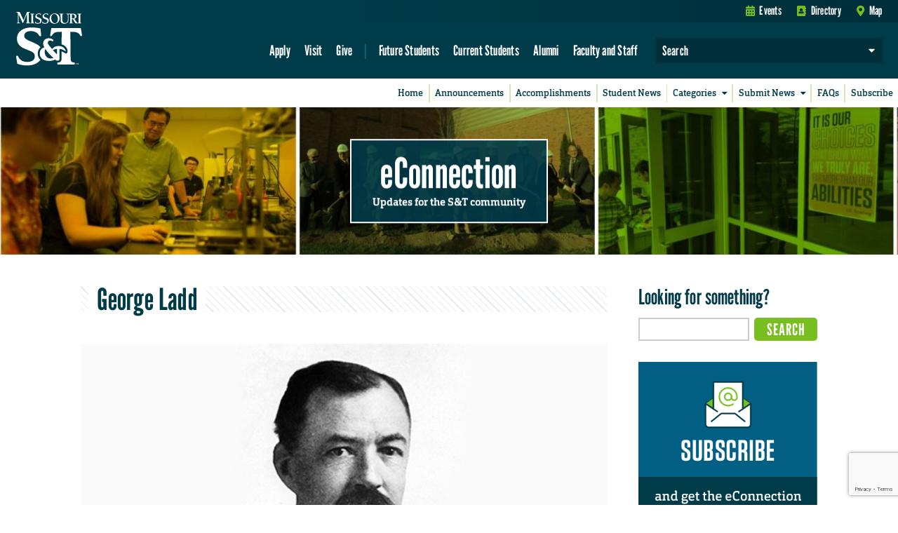

--- FILE ---
content_type: text/html; charset=UTF-8
request_url: https://econnection.mst.edu/tag/george-ladd/
body_size: 117710
content:
<!DOCTYPE html>
<!--
------------------------------------------------------------------------------------------------------------------------------------------------------
------------------------------------------------------------------------------------------------------------------------------------------------------
------------------------------------------------------------------------------------------------------------------------------------------------------
------------------------------------------------------------------------------------------------------------------------------------------------------
--------------------------&&&&&&&&&&&&&&&&&&&&&&&&&&&&&&&-----------------------&&&&&&&&&&&&&&&&&&&&&&&&&&&&&&&&&&&&&&&&&&&&&&&&&&&&&&&&&&&&&---------
---------------------&&&&&&&&&&&&&&&&&&&&&&&&&&&&&&&&&&&&&----------------------&&&&&&&&&&&&&&&&&&&&&&&&&&&&&&&&&&&&&&&&&&&&&&&&&&&&&&&&&&&&&&--------
-----------------&&&&&&&&&&&&&&&&&&&&&&&&&&&&&&&&&&&&&&&&&---------------------&&&&&&&&&&&&&&&&&&&&&&&&&&&&&&&&&&&&&&&&&&&&&&&&&&&&&&&&&&&&&&&--------
---------------&&&&&&&&&&&&&&&&&&&&------&&&&&&&&&&&&&&&&&---------------------&&&&&&&&&&&&&&&&&&&&&&&&&&&&&&&&&&&&&&&&&&&&&&&&&&&&&&&&&&&&&&&--------
-------------&&&&&&&&&&&&&&&--------------------&&&&&&&&&&&--------------------&&&&&&&&&&&-----------&&&&&&&&&&&&&&&&&&&------------&&&&&&&&&&&-------
------------&&&&&&&&&&&&&&-------------------------&&&&&&&&-------------------&&&&&&&&---------------&&&&&&&&&&&&&&&&&&&---------------&&&&&&&&-------
-----------&&&&&&&&&&&&&&----------------------------&&&&&&-------------------&&&&&------------------&&&&&&&&&&&&&&&&&&&------------------&&&&&&------
----------&&&&&&&&&&&&&&&-----------------------------&&&&&-------------------&&&&-------------------&&&&&&&&&&&&&&&&&&&--------------------&&&&------
----------&&&&&&&&&&&&&&&--------------------------------&-------------------------------------------&&&&&&&&&&&&&&&&&&&------------------------------
---------&&&&&&&&&&&&&&&&----------------------------------------------------------------------------&&&&&&&&&&&&&&&&&&&------------------------------
---------&&&&&&&&&&&&&&&&&---------------------------------------------------------------------------&&&&&&&&&&&&&&&&&&&------------------------------
---------&&&&&&&&&&&&&&&&&&&&---------------------------------------&&&&&&&&&&&&&&&------------------&&&&&&&&&&&&&&&&&&&------------------------------
---------&&&&&&&&&&&&&&&&&&&&&&&----------------------------------&&&&&&&&&&&&&&&&&&-----------------&&&&&&&&&&&&&&&&&&&------------------------------
----------&&&&&&&&&&&&&&&&&&&&&&&&&&&---------------------------&&&&&&&&&&&-------&&-----------------&&&&&&&&&&&&&&&&&&&------------------------------
----------&&&&&&&&&&&&&&&&&&&&&&&&&&&&&&&-----------------------&&&&&&&&&----------------------------&&&&&&&&&&&&&&&&&&&------------------------------
-----------&&&&&&&&&&&&&&&&&&&&&&&&&&&&&&&&&&&-----------------&&&&&&&&&&----------------------------&&&&&&&&&&&&&&&&&&&------------------------------
------------&&&&&&&&&&&&&&&&&&&&&&&&&&&&&&&&&&&&&&-------------&&&&&&&&&&&---------------------------&&&&&&&&&&&&&&&&&&&------------------------------
-------------&&&&&&&&&&&&&&&&&&&&&&&&&&&&&&&&&&&&&&&&----------&&&&&&&&&&&&-----------------------------&&&&&&&&&&&&&&&&------------------------------
----------------&&&&&&&&&&&&&&&&&&&&&&&&&&&&&&&&&&&&&&&&--------&&&&&&&&&&&&&-----------------&&------------&&&&&&&&&&&&------------------------------
------------------&&&&&&&&&&&&&&&&&&&&&&&&&&&&&&&&&&&&&&&--------&&&&&&&&&&&&&---------&&&&&&&&&&&&&&&&&------&&&&&&&&&&------------------------------
---------------------&&&&&&&&&&&&&&&&&&&&&&&&&&&&&&&&&&&&------&&&&&&&&&&&&&&&&&---&&&&&&&&&&&&&&&&&&&&&&&&-----&&&&&&&&------------------------------
-------------------------&&&&&&&&&&&&&&&&&&&&&&&&&&&&&&-----&&&&&&&&&&&&&&&&&&&&&&&&&&&&&&&&&&&&&&&&&&&&&&&&&----&&&&&&&------------------------------
------------------------------&&&&&&&&&&&&&&&&&&&&&&&&----&&&&&&&&&&-&&&&&&&&&&&&&&&&&------&&&&&-------&&&&&-----&&&&&&------------------------------
------------------------------------&&&&&&&&&&&&&&&&&----&&&&&&&&&&---&&&&&&&&&&&&&&&-------&&&&&-----------&&----&&&&&&------------------------------
---------------------------------------&&&&&&&&&&&&&-----&&&&&&&&&&-----&&&&&&&&&&&&&&&-----&&&&&----&&&----------&&&&&&------------------------------
-------------------------------------------&&&&&&&&&-----&&&&&&&&&&-------&&&&&&&&&&&&&&&---&&&&&----&&&&&&&-----&&&&&&&------------------------------
--------------------------------------------&&&&&&&&----&&&&&&&&&&&--------&&&&&&&&&&&&&&&&-&&&&&----&&&&&&&&&&&&&&&&&&&------------------------------
----------------------------------------------&&&&&&-----&&&&&&&&&&&----------&&&&&&&&&&&&&&&&&&&----&&&&&&&&&&&&&&&&&&&------------------------------
---------&&-----------------------------------&&&&&&&----&&&&&&&&&&&&----------&&&&&&&&&&&&&&&&&&----&&&&&&&&&&&&&&&&&&&------------------------------
--------&&&&----------------------------------&&&&&&&----&&&&&&&&&&&&&-----------&&&&&&&&&&&&&&&&----&&&&&&&&&&&&&&&&&&&------------------------------
--------&&&&&---------------------------------&&&&&&&&-----&&&&&&&&&&&&&&-----------&&&&&&&&&&&&&----&&&&&&&&&&&&&&&&&&&------------------------------
--------&&&&&&&------------------------------&&&&&&&&&&&----&&&&&&&&&&&&&&&&&&&&&&&&&&&&&&&&&&&&&----&&&&&&&&&&&&&&&&&&&------------------------------
--------&&&&&&&&&--------------------------&&&&&&&&&&&&&&------&&&&&&&&&&&&&&&&&&&&&&&&&&&&&&&&&&----&&&&&&&&&&&&&&&&&&&------------------------------
---------&&&&&&&&&&&----------------------&&&&&&&&&&&&&&&-----------&&&&&&&&&&&&&&&--------&&&&&-----&&&&&&&&&&&&&&&&&&&&-----------------------------
---------&&&&&&&&&&&&&&&&-----------&&&&&&&&&&&&&&&&&&&--------------------------------------------&&&&&&&&&&&&&&&&&&&&&&&----------------------------
----------&&&&&&&&&&&&&&&&&&&&&&&&&&&&&&&&&&&&&&&&&&------------------------------------------&&&&&&&&&&&&&&&&&&&&&&&&&&&&&&&&&&----------------------
----------&&&&&&&&&&&&&&&&&&&&&&&&&&&&&&&&&&&&&&&&-------------------------------------------&&&&&&&&&&&&&&&&&&&&&&&&&&&&&&&&&&&&---------------------
---------------&&&&&&&&&&&&&&&&&&&&&&&&&&&&&--------------------------------------------------&&&&&&&&&&&&&&&&&&&&&&&&&&&&&&&&&&----------------------
------------------------------------------------------------------------------------------------------------------------------------------------------
------------------------------------------------------------------------------------------------------------------------------------------------------
------------------------------------------------------------------------------------------------------------------------------------------------------
-->
<html lang="en-US" class="mst_updated_branding">

    <head>

        <title>Missouri S&amp;T &#8211; eConnection  &#8211; George Ladd</title>

        <meta name="viewport" content="width=device-width, initial-scale=1, shrink-to-fit=no">
        <meta charset="utf-8">

        
        <meta name="author" content="Missouri University of Science and Technology">
        <meta name="copyright" content="Curators of the University of Missouri">

<!--
        <meta property="og:image" content="https://cdn.mst.edu/emctest/t4v3/favicon/1200px.png" />
        <meta property="og:title" content="eConnection  &#8211; George Ladd"/>
        <meta property="og:site_name" content="Missouri S&amp;T"/>

        <meta name="twitter:card" content="summary"/>
        <meta name="twitter:image" content="https://cdn.mst.edu/emctest/t4v3/favicon/1200px.png" />
        <meta name="twitter:title" content="eConnection  &#8211; George Ladd"/>
        <meta name="twitter:site" content="@MissouriSandT"/>
-->
        <link rel="apple-touch-icon-precomposed" sizes="57x57" href="//cdn.mst.edu/emctest/t4v3/favicon/57px.png" />
        <link rel="apple-touch-icon-precomposed" sizes="114x114" href="//cdn.mst.edu/emctest/t4v3/favicon/114px.png" />
        <link rel="apple-touch-icon-precomposed" sizes="72x72" href="//cdn.mst.edu/emctest/t4v3/favicon/72px.png" />
        <link rel="apple-touch-icon-precomposed" sizes="144x144" href="//cdn.mst.edu/emctest/t4v3/favicon/144px.png" />
        <link rel="apple-touch-icon-precomposed" sizes="60x60" href="//cdn.mst.edu/emctest/t4v3/favicon/60px.png" />
        <link rel="apple-touch-icon-precomposed" sizes="120x120" href="//cdn.mst.edu/emctest/t4v3/favicon/120px.png" />
        <link rel="apple-touch-icon-precomposed" sizes="76x76" href="//cdn.mst.edu/emctest/t4v3/favicon/72px.png" />
        <link rel="apple-touch-icon-precomposed" sizes="152x152" href="//cdn.mst.edu/emctest/t4v3/favicon/152px.png" />

        <link rel="icon" type="image/png" href="//cdn.mst.edu/emctest/t4v3/favicon/196px.png" sizes="196x196" />
        <link rel="icon" type="image/png" href="//cdn.mst.edu/emctest/t4v3/favicon/96px.png" sizes="96x96" />
        <link rel="icon" type="image/png" href="//cdn.mst.edu/emctest/t4v3/favicon/32px.png" sizes="32x32" />
        <link rel="icon" type="image/png" href="//cdn.mst.edu/emctest/t4v3/favicon/16px.png" sizes="16x16" />
        <link rel="icon" type="image/png" href="//cdn.mst.edu/emctest/t4v3/favicon/128px.png" sizes="128x128" />

        <meta name="application-name" content="Missouri S&T"/>
        <meta name="msapplication-TileColor" content="#78BE20" />
        <meta name="msapplication-TileImage" content="//cdn.mst.edu/emctest/t4v3/favicon/144px.png" />
        <meta name="msapplication-square70x70logo" content="//cdn.mst.edu/emctest/t4v3/favicon/70px.png" />
        <meta name="msapplication-square150x150logo" content="//cdn.mst.edu/emctest/t4v3/favicon/150px.png" />
        <meta name="msapplication-wide310x150logo" content="//cdn.mst.edu/emctest/t4v3/favicon/310px_150px.png" />
        <meta name="msapplication-square310x310logo" content="//cdn.mst.edu/emctest/t4v3/favicon/310px.png" />
		<!--///////////////////////   GOOGLE ANALYTICS  ///////////////////////-->

		<script>
			(function(i,s,o,g,r,a,m){i['GoogleAnalyticsObject']=r;i[r]=i[r]||function(){
			(i[r].q=i[r].q||[]).push(arguments)},i[r].l=1*new Date();a=s.createElement(o),
			m=s.getElementsByTagName(o)[0];a.async=1;a.src=g;m.parentNode.insertBefore(a,m)
			})(window,document,'script','//www.google-analytics.com/analytics.js','ga');
            
            ga('create', 'UA-3753913-1', 'auto');
            ga('send', 'pageview');

			ga('create', 'UA-56168452-1', 'auto', 'mst2015');
			ga('mst2015.send', 'pageview');
		</script>
	  
        <!-- wordpress theme style -->
        <meta name='robots' content='max-image-preview:large' />
<link rel='dns-prefetch' href='//www.mst.edu' />
<link rel='dns-prefetch' href='//cdn.mst.edu' />
<link rel='dns-prefetch' href='//secure.gravatar.com' />
<link rel='dns-prefetch' href='//stats.wp.com' />
<link rel='dns-prefetch' href='//v0.wordpress.com' />
<link rel='dns-prefetch' href='//jetpack.wordpress.com' />
<link rel='dns-prefetch' href='//s0.wp.com' />
<link rel='dns-prefetch' href='//public-api.wordpress.com' />
<link rel='dns-prefetch' href='//0.gravatar.com' />
<link rel='dns-prefetch' href='//1.gravatar.com' />
<link rel='dns-prefetch' href='//2.gravatar.com' />
<link rel="alternate" type="application/rss+xml" title="eConnection &raquo; George Ladd Tag Feed" href="https://econnection.mst.edu/tag/george-ladd/feed/" />
<link rel='stylesheet' id='tungsten-css' href='//cdn.mst.edu/emctest/t4v3/fonts/leaguegothic/tungsten-replace.css?ver=6.5.7' type='text/css' media='all' />
<link rel='stylesheet' id='orgon_slab-css' href='//cdn.mst.edu/emctest/t4v3/fonts/Orgon/orgon_slab.css?ver=6.5.7' type='text/css' media='all' />
<link rel='stylesheet' id='tstar_mono-css' href='//cdn.mst.edu/emctest/t4v3/fonts/tstar/tstar.css?ver=6.5.7' type='text/css' media='all' />
<link rel='stylesheet' id='font_awesome-css' href='//cdn.mst.edu/emctest/t4v3/fonts/font-awesome-4.7.0/css/font-awesome.min.css?ver=6.5.7' type='text/css' media='all' />
<link rel='stylesheet' id='font_awesome5-css' href='//cdn.mst.edu/emctest/t4v3/fonts/fontawesome-pro-5.0.9/web-fonts-with-css/css/fontawesome-all.min.css?ver=6.5.7' type='text/css' media='all' />
<link rel='stylesheet' id='default_css-css' href='//cdn.mst.edu/emctest/t4v3/css/v3style-october-2020-update.css?ver=6.5.7' type='text/css' media='all' />
<link rel='stylesheet' id='overrides_css-css' href='https://econnection.mst.edu/wp-content/themes/mstwordpresstheme/css/style.css?ver=1.0' type='text/css' media='all' />
<link rel='stylesheet' id='plugin_overrides_css-css' href='https://econnection.mst.edu/wp-content/themes/mstwordpresstheme/css/plugin_overrides.css?ver=1.0' type='text/css' media='all' />
<link rel='stylesheet' id='wp-block-library-css' href='https://econnection.mst.edu/wp-includes/css/dist/block-library/style.min.css?ver=6.5.7' type='text/css' media='all' />
<link rel='stylesheet' id='mediaelement-css' href='https://econnection.mst.edu/wp-includes/js/mediaelement/mediaelementplayer-legacy.min.css?ver=4.2.17' type='text/css' media='all' />
<link rel='stylesheet' id='wp-mediaelement-css' href='https://econnection.mst.edu/wp-includes/js/mediaelement/wp-mediaelement.min.css?ver=6.5.7' type='text/css' media='all' />
<style id='jetpack-sharing-buttons-style-inline-css' type='text/css'>
.jetpack-sharing-buttons__services-list{display:flex;flex-direction:row;flex-wrap:wrap;gap:0;list-style-type:none;margin:5px;padding:0}.jetpack-sharing-buttons__services-list.has-small-icon-size{font-size:12px}.jetpack-sharing-buttons__services-list.has-normal-icon-size{font-size:16px}.jetpack-sharing-buttons__services-list.has-large-icon-size{font-size:24px}.jetpack-sharing-buttons__services-list.has-huge-icon-size{font-size:36px}@media print{.jetpack-sharing-buttons__services-list{display:none!important}}.editor-styles-wrapper .wp-block-jetpack-sharing-buttons{gap:0;padding-inline-start:0}ul.jetpack-sharing-buttons__services-list.has-background{padding:1.25em 2.375em}
</style>
<style id='classic-theme-styles-inline-css' type='text/css'>
/*! This file is auto-generated */
.wp-block-button__link{color:#fff;background-color:#32373c;border-radius:9999px;box-shadow:none;text-decoration:none;padding:calc(.667em + 2px) calc(1.333em + 2px);font-size:1.125em}.wp-block-file__button{background:#32373c;color:#fff;text-decoration:none}
</style>
<style id='global-styles-inline-css' type='text/css'>
body{--wp--preset--color--black: #000000;--wp--preset--color--cyan-bluish-gray: #abb8c3;--wp--preset--color--white: #ffffff;--wp--preset--color--pale-pink: #f78da7;--wp--preset--color--vivid-red: #cf2e2e;--wp--preset--color--luminous-vivid-orange: #ff6900;--wp--preset--color--luminous-vivid-amber: #fcb900;--wp--preset--color--light-green-cyan: #7bdcb5;--wp--preset--color--vivid-green-cyan: #00d084;--wp--preset--color--pale-cyan-blue: #8ed1fc;--wp--preset--color--vivid-cyan-blue: #0693e3;--wp--preset--color--vivid-purple: #9b51e0;--wp--preset--gradient--vivid-cyan-blue-to-vivid-purple: linear-gradient(135deg,rgba(6,147,227,1) 0%,rgb(155,81,224) 100%);--wp--preset--gradient--light-green-cyan-to-vivid-green-cyan: linear-gradient(135deg,rgb(122,220,180) 0%,rgb(0,208,130) 100%);--wp--preset--gradient--luminous-vivid-amber-to-luminous-vivid-orange: linear-gradient(135deg,rgba(252,185,0,1) 0%,rgba(255,105,0,1) 100%);--wp--preset--gradient--luminous-vivid-orange-to-vivid-red: linear-gradient(135deg,rgba(255,105,0,1) 0%,rgb(207,46,46) 100%);--wp--preset--gradient--very-light-gray-to-cyan-bluish-gray: linear-gradient(135deg,rgb(238,238,238) 0%,rgb(169,184,195) 100%);--wp--preset--gradient--cool-to-warm-spectrum: linear-gradient(135deg,rgb(74,234,220) 0%,rgb(151,120,209) 20%,rgb(207,42,186) 40%,rgb(238,44,130) 60%,rgb(251,105,98) 80%,rgb(254,248,76) 100%);--wp--preset--gradient--blush-light-purple: linear-gradient(135deg,rgb(255,206,236) 0%,rgb(152,150,240) 100%);--wp--preset--gradient--blush-bordeaux: linear-gradient(135deg,rgb(254,205,165) 0%,rgb(254,45,45) 50%,rgb(107,0,62) 100%);--wp--preset--gradient--luminous-dusk: linear-gradient(135deg,rgb(255,203,112) 0%,rgb(199,81,192) 50%,rgb(65,88,208) 100%);--wp--preset--gradient--pale-ocean: linear-gradient(135deg,rgb(255,245,203) 0%,rgb(182,227,212) 50%,rgb(51,167,181) 100%);--wp--preset--gradient--electric-grass: linear-gradient(135deg,rgb(202,248,128) 0%,rgb(113,206,126) 100%);--wp--preset--gradient--midnight: linear-gradient(135deg,rgb(2,3,129) 0%,rgb(40,116,252) 100%);--wp--preset--font-size--small: 13px;--wp--preset--font-size--medium: 20px;--wp--preset--font-size--large: 36px;--wp--preset--font-size--x-large: 42px;--wp--preset--spacing--20: 0.44rem;--wp--preset--spacing--30: 0.67rem;--wp--preset--spacing--40: 1rem;--wp--preset--spacing--50: 1.5rem;--wp--preset--spacing--60: 2.25rem;--wp--preset--spacing--70: 3.38rem;--wp--preset--spacing--80: 5.06rem;--wp--preset--shadow--natural: 6px 6px 9px rgba(0, 0, 0, 0.2);--wp--preset--shadow--deep: 12px 12px 50px rgba(0, 0, 0, 0.4);--wp--preset--shadow--sharp: 6px 6px 0px rgba(0, 0, 0, 0.2);--wp--preset--shadow--outlined: 6px 6px 0px -3px rgba(255, 255, 255, 1), 6px 6px rgba(0, 0, 0, 1);--wp--preset--shadow--crisp: 6px 6px 0px rgba(0, 0, 0, 1);}:where(.is-layout-flex){gap: 0.5em;}:where(.is-layout-grid){gap: 0.5em;}body .is-layout-flex{display: flex;}body .is-layout-flex{flex-wrap: wrap;align-items: center;}body .is-layout-flex > *{margin: 0;}body .is-layout-grid{display: grid;}body .is-layout-grid > *{margin: 0;}:where(.wp-block-columns.is-layout-flex){gap: 2em;}:where(.wp-block-columns.is-layout-grid){gap: 2em;}:where(.wp-block-post-template.is-layout-flex){gap: 1.25em;}:where(.wp-block-post-template.is-layout-grid){gap: 1.25em;}.has-black-color{color: var(--wp--preset--color--black) !important;}.has-cyan-bluish-gray-color{color: var(--wp--preset--color--cyan-bluish-gray) !important;}.has-white-color{color: var(--wp--preset--color--white) !important;}.has-pale-pink-color{color: var(--wp--preset--color--pale-pink) !important;}.has-vivid-red-color{color: var(--wp--preset--color--vivid-red) !important;}.has-luminous-vivid-orange-color{color: var(--wp--preset--color--luminous-vivid-orange) !important;}.has-luminous-vivid-amber-color{color: var(--wp--preset--color--luminous-vivid-amber) !important;}.has-light-green-cyan-color{color: var(--wp--preset--color--light-green-cyan) !important;}.has-vivid-green-cyan-color{color: var(--wp--preset--color--vivid-green-cyan) !important;}.has-pale-cyan-blue-color{color: var(--wp--preset--color--pale-cyan-blue) !important;}.has-vivid-cyan-blue-color{color: var(--wp--preset--color--vivid-cyan-blue) !important;}.has-vivid-purple-color{color: var(--wp--preset--color--vivid-purple) !important;}.has-black-background-color{background-color: var(--wp--preset--color--black) !important;}.has-cyan-bluish-gray-background-color{background-color: var(--wp--preset--color--cyan-bluish-gray) !important;}.has-white-background-color{background-color: var(--wp--preset--color--white) !important;}.has-pale-pink-background-color{background-color: var(--wp--preset--color--pale-pink) !important;}.has-vivid-red-background-color{background-color: var(--wp--preset--color--vivid-red) !important;}.has-luminous-vivid-orange-background-color{background-color: var(--wp--preset--color--luminous-vivid-orange) !important;}.has-luminous-vivid-amber-background-color{background-color: var(--wp--preset--color--luminous-vivid-amber) !important;}.has-light-green-cyan-background-color{background-color: var(--wp--preset--color--light-green-cyan) !important;}.has-vivid-green-cyan-background-color{background-color: var(--wp--preset--color--vivid-green-cyan) !important;}.has-pale-cyan-blue-background-color{background-color: var(--wp--preset--color--pale-cyan-blue) !important;}.has-vivid-cyan-blue-background-color{background-color: var(--wp--preset--color--vivid-cyan-blue) !important;}.has-vivid-purple-background-color{background-color: var(--wp--preset--color--vivid-purple) !important;}.has-black-border-color{border-color: var(--wp--preset--color--black) !important;}.has-cyan-bluish-gray-border-color{border-color: var(--wp--preset--color--cyan-bluish-gray) !important;}.has-white-border-color{border-color: var(--wp--preset--color--white) !important;}.has-pale-pink-border-color{border-color: var(--wp--preset--color--pale-pink) !important;}.has-vivid-red-border-color{border-color: var(--wp--preset--color--vivid-red) !important;}.has-luminous-vivid-orange-border-color{border-color: var(--wp--preset--color--luminous-vivid-orange) !important;}.has-luminous-vivid-amber-border-color{border-color: var(--wp--preset--color--luminous-vivid-amber) !important;}.has-light-green-cyan-border-color{border-color: var(--wp--preset--color--light-green-cyan) !important;}.has-vivid-green-cyan-border-color{border-color: var(--wp--preset--color--vivid-green-cyan) !important;}.has-pale-cyan-blue-border-color{border-color: var(--wp--preset--color--pale-cyan-blue) !important;}.has-vivid-cyan-blue-border-color{border-color: var(--wp--preset--color--vivid-cyan-blue) !important;}.has-vivid-purple-border-color{border-color: var(--wp--preset--color--vivid-purple) !important;}.has-vivid-cyan-blue-to-vivid-purple-gradient-background{background: var(--wp--preset--gradient--vivid-cyan-blue-to-vivid-purple) !important;}.has-light-green-cyan-to-vivid-green-cyan-gradient-background{background: var(--wp--preset--gradient--light-green-cyan-to-vivid-green-cyan) !important;}.has-luminous-vivid-amber-to-luminous-vivid-orange-gradient-background{background: var(--wp--preset--gradient--luminous-vivid-amber-to-luminous-vivid-orange) !important;}.has-luminous-vivid-orange-to-vivid-red-gradient-background{background: var(--wp--preset--gradient--luminous-vivid-orange-to-vivid-red) !important;}.has-very-light-gray-to-cyan-bluish-gray-gradient-background{background: var(--wp--preset--gradient--very-light-gray-to-cyan-bluish-gray) !important;}.has-cool-to-warm-spectrum-gradient-background{background: var(--wp--preset--gradient--cool-to-warm-spectrum) !important;}.has-blush-light-purple-gradient-background{background: var(--wp--preset--gradient--blush-light-purple) !important;}.has-blush-bordeaux-gradient-background{background: var(--wp--preset--gradient--blush-bordeaux) !important;}.has-luminous-dusk-gradient-background{background: var(--wp--preset--gradient--luminous-dusk) !important;}.has-pale-ocean-gradient-background{background: var(--wp--preset--gradient--pale-ocean) !important;}.has-electric-grass-gradient-background{background: var(--wp--preset--gradient--electric-grass) !important;}.has-midnight-gradient-background{background: var(--wp--preset--gradient--midnight) !important;}.has-small-font-size{font-size: var(--wp--preset--font-size--small) !important;}.has-medium-font-size{font-size: var(--wp--preset--font-size--medium) !important;}.has-large-font-size{font-size: var(--wp--preset--font-size--large) !important;}.has-x-large-font-size{font-size: var(--wp--preset--font-size--x-large) !important;}
.wp-block-navigation a:where(:not(.wp-element-button)){color: inherit;}
:where(.wp-block-post-template.is-layout-flex){gap: 1.25em;}:where(.wp-block-post-template.is-layout-grid){gap: 1.25em;}
:where(.wp-block-columns.is-layout-flex){gap: 2em;}:where(.wp-block-columns.is-layout-grid){gap: 2em;}
.wp-block-pullquote{font-size: 1.5em;line-height: 1.6;}
</style>
<link rel='stylesheet' id='contact-form-7-css' href='https://econnection.mst.edu/wp-content/plugins/contact-form-7/includes/css/styles.css?ver=5.9.8' type='text/css' media='all' />
<link rel='stylesheet' id='content-update-tracker-style-css' href='https://econnection.mst.edu/wp-content/plugins/content-update-tracker/assets/css/style.css?ver=6.5.7' type='text/css' media='all' />
<link rel='stylesheet' id='fvp-frontend-css' href='https://econnection.mst.edu/wp-content/plugins/featured-video-plus/styles/frontend.css?ver=2.3.3' type='text/css' media='all' />
<link rel='stylesheet' id='heateor_sss_frontend_css-css' href='https://econnection.mst.edu/wp-content/plugins/sassy-social-share/public/css/sassy-social-share-public.css?ver=3.3.69' type='text/css' media='all' />
<style id='heateor_sss_frontend_css-inline-css' type='text/css'>
.heateor_sss_button_instagram span.heateor_sss_svg,a.heateor_sss_instagram span.heateor_sss_svg{background:radial-gradient(circle at 30% 107%,#fdf497 0,#fdf497 5%,#fd5949 45%,#d6249f 60%,#285aeb 90%)}.heateor_sss_horizontal_sharing .heateor_sss_svg,.heateor_sss_standard_follow_icons_container .heateor_sss_svg{color:#fff;border-width:0px;border-style:solid;border-color:transparent}.heateor_sss_horizontal_sharing .heateorSssTCBackground{color:#666}.heateor_sss_horizontal_sharing span.heateor_sss_svg:hover,.heateor_sss_standard_follow_icons_container span.heateor_sss_svg:hover{border-color:transparent;}.heateor_sss_vertical_sharing span.heateor_sss_svg,.heateor_sss_floating_follow_icons_container span.heateor_sss_svg{color:#fff;border-width:0px;border-style:solid;border-color:transparent;}.heateor_sss_vertical_sharing .heateorSssTCBackground{color:#666;}.heateor_sss_vertical_sharing span.heateor_sss_svg:hover,.heateor_sss_floating_follow_icons_container span.heateor_sss_svg:hover{border-color:transparent;}@media screen and (max-width:1170px) {.heateor_sss_vertical_sharing{display:none!important}}div.heateor_sss_mobile_footer{display:none;}@media screen and (max-width:783px){div.heateor_sss_bottom_sharing .heateorSssTCBackground{background-color:white}div.heateor_sss_bottom_sharing{width:100%!important;left:0!important;}div.heateor_sss_bottom_sharing a{width:20% !important;}div.heateor_sss_bottom_sharing .heateor_sss_svg{width: 100% !important;}div.heateor_sss_bottom_sharing div.heateorSssTotalShareCount{font-size:1em!important;line-height:22.4px!important}div.heateor_sss_bottom_sharing div.heateorSssTotalShareText{font-size:.7em!important;line-height:0px!important}div.heateor_sss_mobile_footer{display:block;height:32px;}.heateor_sss_bottom_sharing{padding:0!important;display:block!important;width:auto!important;bottom:-2px!important;top: auto!important;}.heateor_sss_bottom_sharing .heateor_sss_square_count{line-height:inherit;}.heateor_sss_bottom_sharing .heateorSssSharingArrow{display:none;}.heateor_sss_bottom_sharing .heateorSssTCBackground{margin-right:1.1em!important}}
</style>
<script type="text/javascript" src="//www.mst.edu/media/siteconfig/global/js/iron-lib.js?ver=6.5.7" id="iron_lib-js"></script>
<script type="text/javascript" src="https://econnection.mst.edu/wp-includes/js/jquery/jquery.min.js?ver=3.7.1" id="jquery-core-js"></script>
<script type="text/javascript" src="https://econnection.mst.edu/wp-includes/js/jquery/jquery-migrate.min.js?ver=3.4.1" id="jquery-migrate-js"></script>
<script type="text/javascript" src="https://econnection.mst.edu/wp-content/plugins/featured-video-plus/js/jquery.fitvids.min.js?ver=master-2015-08" id="jquery.fitvids-js"></script>
<script type="text/javascript" id="fvp-frontend-js-extra">
/* <![CDATA[ */
var fvpdata = {"ajaxurl":"https:\/\/econnection.mst.edu\/wp-admin\/admin-ajax.php","nonce":"9a7415d164","fitvids":"1","dynamic":"","overlay":"","opacity":"0.75","color":"b","width":"640"};
/* ]]> */
</script>
<script type="text/javascript" src="https://econnection.mst.edu/wp-content/plugins/featured-video-plus/js/frontend.min.js?ver=2.3.3" id="fvp-frontend-js"></script>
<link rel="https://api.w.org/" href="https://econnection.mst.edu/wp-json/" /><link rel="alternate" type="application/json" href="https://econnection.mst.edu/wp-json/wp/v2/tags/10824" /><link rel="EditURI" type="application/rsd+xml" title="RSD" href="https://econnection.mst.edu/xmlrpc.php?rsd" />
<meta name="generator" content="WordPress 6.5.7" />
<!-- Start Fluid Video Embeds Style Tag -->
<style type="text/css">
/* Fluid Video Embeds */
.fve-video-wrapper {
    position: relative;
    overflow: hidden;
    height: 0;
    background-color: transparent;
    padding-bottom: 56.25%;
    margin: 0.5em 0;
}
.fve-video-wrapper iframe,
.fve-video-wrapper object,
.fve-video-wrapper embed {
    position: absolute;
    display: block;
    top: 0;
    left: 0;
    width: 100%;
    height: 100%;
}
.fve-video-wrapper a.hyperlink-image {
    position: relative;
    display: none;
}
.fve-video-wrapper a.hyperlink-image img {
    position: relative;
    z-index: 2;
    width: 100%;
}
.fve-video-wrapper a.hyperlink-image .fve-play-button {
    position: absolute;
    left: 35%;
    top: 35%;
    right: 35%;
    bottom: 35%;
    z-index: 3;
    background-color: rgba(40, 40, 40, 0.75);
    background-size: 100% 100%;
    border-radius: 10px;
}
.fve-video-wrapper a.hyperlink-image:hover .fve-play-button {
    background-color: rgba(0, 0, 0, 0.85);
}
</style>
<!-- End Fluid Video Embeds Style Tag -->

<!-- Google tag (gtag.js) -->
<script async src="https://www.googletagmanager.com/gtag/js?id=G-9BNBL3CPMH"></script>
<script>
  window.dataLayer = window.dataLayer || [];
  function gtag(){dataLayer.push(arguments);}
  gtag('js', new Date());

  gtag('config', 'G-9BNBL3CPMH');
  gtag('config', 'G-R7QNBMYW3W');
</script>

	<style>img#wpstats{display:none}</style>
				<style type="text/css" id="wp-custom-css">
			/*
You can add your own CSS here.

Click the help icon above to learn more.
*/
ul {
 list-style-position: outside !important;	
}

/* captcha block */
.g-recaptcha {
  margin: 1rem 0;	
	text-align: right;
}
.g-recaptcha > div {
	display: inline-block;
	text-align: left;
}
#recaptcha-submit-btn-area {
	text-align: right;	
}

/* fix sassy social container overlapping post issue */
.heateor_sss_sharing_container {
    clear: both;
}

/* fix 1px border rounding glitch */
.sidebar_item ul li, 
.sidebar_item ol li,
.mst_small_cal_widget {
    border-bottom: 1px solid #DCE3E4;
}
.mst_small_cal_widget:last-child {
	border-bottom: none;
}

/* comment subscription block */
p.comment-subscription-form {
    text-align: right;
	  margin: 0.5rem 0;
}

/* regular case site header */
.page_header h1 {
    text-transform: none;
}

/* spacer block */
.wp-block-spacer {
	clear: both;
}
.wp-block-spacer[style*="height:20px"] {
    height: 0.25rem !important;
}
.wp-caption-text,
.wp-block-image figcaption {
    padding: 0.5rem 0 0.5rem 0.5rem;
    margin: 0.5rem 0;
    text-align: left;
    font-size: 0.875rem;
    line-height: 1.45;
    color: #444;
    border-left: 0.133rem solid #78BE20;
	text-align: left;
}

h1, h2, h3, h4, h5, h6 {
    text-transform: none;
}


/* fix youtube embeds */
figure {
    margin: 0;
}

.fve-video-wrapper {
    padding-bottom: 56.25% !important;
}


/* fix big images */
figure.size-large {
    max-width: 60%;
}
@media screen and (max-width: 576px) {
    figure.size-large {
        max-width: 100% !important;
        width: 100% !important;
    }
}

/* fix heading spacing */
#main_col p + h1, #main_col p + h2, #main_col p + h3, #main_col p + h4, #main_col p + h5, #main_col p + h6, #main_col ul + h1, #main_col ul + h2, #main_col ul + h3, #main_col ul + h4, #main_col ul + h5, #main_col ul + h6, #main_col ol + h1, #main_col ol + h2, #main_col ol + h3, #main_col ol + h4, #main_col ol + h5, #main_col ol + h6, #main_col div + h1, #main_col div + h2, #main_col div + h3, #main_col div + h4, #main_col div + h5, #main_col div + h6, #main_col h1 + h1, #main_col h1 + h2, #main_col h1 + h3, #main_col h1 + h4, #main_col h1 + h5, #main_col h1 + h6, #main_col h2 + h1, #main_col h2 + h2, #main_col h2 + h3, #main_col h2 + h4, #main_col h2 + h5, #main_col h2 + h6, #main_col h3 + h1, #main_col h3 + h2, #main_col h3 + h3, #main_col h3 + h4, #main_col h3 + h5, #main_col h3 + h6, #main_col h4 + h1, #main_col h4 + h2, #main_col h4 + h3, #main_col h4 + h4, #main_col h4 + h5, #main_col h4 + h6, #main_col h5 + h1, #main_col h5 + h2, #main_col h5 + h3, #main_col h5 + h4, #main_col h5 + h5, #main_col h5 + h6, #main_col h6 + h1, #main_col h6 + h2, #main_col h6 + h3, #main_col h6 + h4, #main_col h6 + h5, #main_col h6 + h6 {
    margin-top: 2rem;
}
		</style>
		
<!-- START - Open Graph and Twitter Card Tags 3.3.3 -->
 <!-- Facebook Open Graph -->
  <meta property="og:locale" content="en_US"/>
  <meta property="og:site_name" content="eConnection"/>
  <meta property="og:title" content="George Ladd"/>
  <meta property="og:url" content="https://econnection.mst.edu/tag/george-ladd/"/>
  <meta property="og:type" content="article"/>
  <meta property="og:description" content="Updates for the S&amp;T community"/>
  <meta property="og:image" content="https://campus.mst.edu/emctest/t4v3/favicon/1200px.png"/>
  <meta property="og:image:url" content="https://campus.mst.edu/emctest/t4v3/favicon/1200px.png"/>
  <meta property="og:image:secure_url" content="https://campus.mst.edu/emctest/t4v3/favicon/1200px.png"/>
  <meta property="og:image:width" content="1200"/>
  <meta property="og:image:height" content="1200"/>
 <!-- Google+ / Schema.org -->
 <!-- Twitter Cards -->
  <meta name="twitter:title" content="George Ladd"/>
  <meta name="twitter:url" content="https://econnection.mst.edu/tag/george-ladd/"/>
  <meta name="twitter:description" content="Updates for the S&amp;T community"/>
  <meta name="twitter:image" content="https://campus.mst.edu/emctest/t4v3/favicon/1200px.png"/>
  <meta name="twitter:card" content="summary_large_image"/>
 <!-- SEO -->
 <!-- Misc. tags -->
 <!-- is_tag -->
<!-- END - Open Graph and Twitter Card Tags 3.3.3 -->
	


    </head>

    <body>
        <!--INTERNET EXPLORER COMPATIBILITY MODE ALERT-->
        <!--[if lte IE 7]>
        <div id="IECompat" style="position: absolute; position: fixed; top: 0px; left: 0px; width: 100%; height: 100%; z-index: 1000; background: #003B49; color: white; font-family: Arial, sans-serif;">
            <br><br><br><br>
            <p align="center">
                <img src="//standard.mst.edu/media/siteconfig/standard/images/responsive/ST_120.png" />
            </p>
            <p align="center">
                Your version of Internet Explorer is either running in "Compatibility View" or is too outdated to display this site.
                <br>
                <br>
                If you believe your version of Internet Explorer is up to date, please remove this site from Compatibility View by<br>
                opening <b>Tools > Compatibility View settings</b> (IE11) or clicking the broken page icon in your address bar (IE9, IE10)
            </p>
            <p align="center">
                <img src="//standard.mst.edu/media/siteconfig/standard/images/responsive/compatibility_view.jpg" />
            </p>
        </div>
        <![endif]-->

        <!-- Begin overflow wrapper -->
        <div class="overflow_wrap">

            <!--///////////////////////   TOP BAR  ///////////////////////-->
            
            <div id="top_bar" class="mst_template_header">
                <div class="mst_utility_nav_container large_menu">
                    <ul class="mst_utility_nav">
                        <li><a href="https://calendar.mst.edu/"><i class="fas fa-calendar-alt"></i>Events</a></li>
                        <li><a href="https://people.mst.edu/"><i class="fas fa-address-book"></i>Directory</a></li>
                        <li><a href="https://www.mst.edu/map/"><i class="fas fa-map-marker-alt"></i>Map</a></li>
                    </ul>
                </div>
                <div class="mst_template_header_group">
                    <div class="mst_logo_container">
                        <h1>
                          <a href="https://www.mst.edu/" aria-label="home">
                            <svg fill="none" class="large_menu" viewBox="0 0 532 203" xmlns="http://www.w3.org/2000/svg">
                              <path d="M52.82 38.72V23.86C52.82 22.81 52.77 19.93 52.72 18.18C52.62 12.85 52.62 12.85 50.18 12.85H49.07V11.1H61.95V12.85H60.15C58.8 12.85 58.81 13.99 58.81 14.19V31.59C58.81 32.79 58.85 35.59 58.91 37.28C59.01 42.61 59.01 42.61 61.45 42.61H63.25V44.35H49.72V42.61H51.47C52.62 42.61 52.81 42.21 52.81 41.77V38.72H52.82ZM85.19 14.78V15.28C85.14 15.88 84.93 16.14 84.49 16.14C84.04 16.14 83.84 15.94 83.69 15.28C83.39 13.54 80.85 12.24 77.7 12.24C73.76 12.24 70.82 14.64 70.82 17.83C70.82 20.57 72.27 22.07 76.5 23.61L79.15 24.61C85.34 26.91 87.88 29.8 87.88 34.53C87.88 40.82 82.34 45.36 74.76 45.36C71.86 45.36 68.88 44.86 66.08 43.86L65.38 40.22C65.18 39.02 65.18 39.12 65.18 38.77C65.18 38.27 65.44 38.03 65.93 38.03C66.43 38.03 66.58 38.23 66.88 39.07C67.68 41.42 71.18 43.21 75.06 43.21C79.65 43.21 82.94 40.47 82.94 36.63C82.94 33.63 81.1 31.74 76.5 30.04L73.86 29.1C68.58 27.16 66.08 24.26 66.08 20.02C66.08 14.24 71.32 10.1 78.6 10.1C81.05 10.1 83.3 10.45 84.98 11.1L85.18 14.78H85.19ZM110.02 14.78V15.28C109.97 15.88 109.77 16.14 109.32 16.14C108.87 16.14 108.67 15.94 108.52 15.28C108.22 13.54 105.68 12.24 102.54 12.24C98.6 12.24 95.66 14.64 95.66 17.83C95.66 20.57 97.1 22.07 101.34 23.61L103.99 24.61C110.17 26.91 112.71 29.8 112.71 34.53C112.71 40.82 107.18 45.36 99.6 45.36C96.7 45.36 93.71 44.86 90.92 43.86L90.22 40.22C90.02 39.02 90.02 39.12 90.02 38.77C90.02 38.27 90.27 38.03 90.77 38.03C91.27 38.03 91.42 38.23 91.72 39.07C92.52 41.42 96.01 43.21 99.9 43.21C104.49 43.21 107.77 40.47 107.77 36.63C107.77 33.63 105.93 31.74 101.34 30.04L98.7 29.1C93.42 27.16 90.92 24.26 90.92 20.02C90.92 14.24 96.16 10.1 103.44 10.1C105.88 10.1 108.12 10.45 109.82 11.1L110.02 14.78V14.78ZM121.09 25.86C121.09 36.23 126.22 43.46 133.56 43.46C139.84 43.46 143.73 38.22 143.73 29.75C143.73 19.28 138.7 12 131.47 12C124.93 12 121.09 17.13 121.09 25.86ZM149.82 27.16C149.82 37.72 142.28 45.36 131.96 45.36C121.64 45.36 115.06 38.77 115.06 28.5C115.06 17.77 122.58 10.1 133.06 10.1C143.33 10.1 149.82 16.68 149.82 27.15V27.16ZM194.1 27.5C193.55 27.5 193.65 27.5 192.26 27.46V14.04C192.21 13.89 192.41 13.14 193.76 13.14C195.86 13.14 196.79 13.29 197.94 13.89C199.214 14.5755 200.275 15.599 201.005 16.8481C201.736 18.0971 202.107 19.5233 202.08 20.97C202.08 25.06 199.14 27.5 194.1 27.5ZM223.8 42.61C221.36 42.61 221.36 42.61 221.26 37.28C221.21 35.58 221.16 32.79 221.16 31.59V14.2C221.16 14 221.25 13.69 221.2 13.58C221.2 13.58 221.36 12.86 222.5 12.86H224.3V11.1H210.74V12.85H212.54C214.98 12.85 214.98 12.85 215.07 18.18C215.13 19.93 215.17 22.81 215.17 23.86V41.77C215.17 42.13 214.97 42.61 213.83 42.61H212.51C211.01 42.61 210.01 41.71 207.41 38.22C205.81 36.08 205.97 36.29 203.09 31.89L200.63 28.2C205.18 27.5 208.02 24.46 208.02 20.27C208.039 18.9125 207.731 17.5703 207.122 16.357C206.513 15.1438 205.62 14.0952 204.52 13.3C202.43 11.7 200.09 11.1 196.15 11.1H173.79V12.85H175.59C178.04 12.85 178.04 12.85 178.14 18.18C178.18 19.83 178.24 22.77 178.24 23.86V29.06C178.24 35.08 177.88 36.98 176.34 39.17C174.74 41.52 171.65 42.91 168.11 42.91C164.57 42.91 161.78 41.41 160.48 38.92C159.48 36.94 159.23 34.93 159.23 29.5V14.18C159.23 13.98 159.13 12.85 160.58 12.85H162.33V11.1H149.17V12.85H150.61C153.05 12.85 153.05 12.85 153.15 18.18C153.2 19.83 153.25 22.62 153.25 23.86V31.49C153.25 37.57 153.9 39.87 156.19 42.02C158.44 44.11 162.19 45.36 166.27 45.36C170.71 45.36 174.69 43.91 177.14 41.36C179.58 38.83 180.38 35.98 180.38 29.95V14.18C180.38 13.98 180.26 12.85 181.72 12.85H183.63C186.08 12.85 186.08 12.85 186.18 18.18C186.22 19.83 186.28 22.77 186.28 23.86V40.66C186.28 42.02 186.36 42.61 184.93 42.61H183.18V44.35H196.5V42.61H194.8C192.46 42.61 192.46 42.61 192.36 37.28C192.31 35.63 192.26 32.84 192.26 31.59V29.3C193.01 29.35 193.51 29.4 194 29.4H195.45L196.79 31.6L197.49 32.94L198.19 34.28L198.94 35.68C199.59 36.88 200.64 38.63 202.08 40.77C202.792 41.8914 203.609 42.9428 204.52 43.91C204.92 44.26 205.27 44.35 206.52 44.35H225.07V42.61H223.81H223.8ZM46.76 42.52C43.99 42.52 44.06 42.42 43.81 37.06C43.76 35.58 43.7 31.46 43.7 29.28V8.73C43.7 8.49 43.53 7.14 45.23 7.14H47.23V5.08H37.6C37.07 6.13 36.77 6.78 36.07 8.44C35.07 10.91 35.13 10.74 33.53 14.32L29.77 23.22L29.3 24.28L28.83 25.34L28.35 26.46C28.35 26.46 27.71 28.04 26.88 29.93C26.11 31.81 26 32.05 25.53 33.17L12.33 5.08H1.09999V7.14H2.03999C5.45999 7.14 6.15999 8.61 6.15999 15.62V16.97L6.09999 18.33V31.93C6.04999 36.59 6.04999 35.94 6.04999 37.71V41.53C6.04999 42.18 5.80999 42.52 4.44999 42.52H2.31999V44.35H13.75V42.52H11.75C9.03999 42.52 8.97999 42.25 8.74999 38.82C8.56999 36.77 8.44999 32.64 8.44999 29.28V21.68C8.50999 14.44 8.50999 15.03 8.62999 13.15L22.13 42.65H23.91L37.19 12.03V41.3C37.19 41.75 36.95 42.53 35.59 42.53H33.53V44.36H48.13V42.53H46.76V42.52ZM74.47 148.3C74.47 139.27 77.77 131.76 83.65 126.63C82.6034 125.165 81.4324 123.793 80.15 122.53C75.12 117.43 65.73 113.18 56.55 109.23C47.38 105.28 39.19 102.44 32.08 96.6C29.05 94.11 27.98 91.09 27.98 86.9C27.98 76.5 36.83 70.83 50.61 70.83C60.99 70.83 71.16 75.36 75.35 80.7C78.78 85.08 79.88 88.85 83.13 88.85C85.35 88.85 86.17 87.03 86.17 84.66L83.9 61.98C75.51 59.43 62.27 58.34 52.39 58.34C22.77 58.34 2.64999 73.64 2.64999 96.42C2.64999 113 11.77 125.45 33.39 133.28L44.65 137.85C61.26 144.65 64.24 148.63 64.24 158.47C64.24 171.77 52.72 177.14 37.25 177.14C23.45 177.14 11.77 169.49 7.85999 160.2C6.37999 156.19 4.75999 155.27 2.77999 155.73C0.949992 156.14 -0.220008 157.55 0.0399922 159.47C0.209992 160.73 3.94999 183.57 3.94999 183.57C16.99 187.76 26.68 189.4 38.79 189.4C58.73 189.4 74.81 182.01 83.51 170.08C77.74 164.54 74.47 157.08 74.47 148.3ZM222.98 60.55H121.31C121.31 60.55 117.28 84.57 117.28 85.49C117.28 87.16 118.58 88.27 120.43 88.27C122.47 88.27 122.4 87.05 125.06 83.46C130.31 76.38 136.01 73.45 150.83 73.45L157.14 73.37L156.54 116.63C165.94 119.01 173.1 124.66 176.14 133.18C177.055 135.707 177.43 138.399 177.24 141.08C176.98 144.05 176.12 145.7 175.14 146.74C173.99 147.97 172.51 148.54 170.5 147.78C168.9 147.16 161.41 142.12 156.5 140.85L156.51 165.55C156.51 168.65 156.36 177.89 147.43 178.69L145.23 178.92C145.23 178.92 141.88 179.09 141.88 182.61C141.88 186.23 145.23 186.33 145.23 186.33H199.06C199.06 186.33 202.4 186.23 202.4 182.61C202.4 179.09 199.06 178.92 199.06 178.92L196.86 178.69C187.37 178.39 187.78 167.44 187.78 167.44L186.86 73.37L193.46 73.45C208.27 73.45 213.97 76.38 219.22 83.45C221.88 87.05 221.82 88.27 223.85 88.27C225.71 88.27 227 87.16 227 85.49C227 84.57 222.98 60.55 222.98 60.55V60.55Z" fill="white"></path>
                              <path d="M140.87 134.2V134.28V134.27V151.2C136.46 147.26 131.49 141.78 126.75 136.37C130.753 134.313 135.079 132.96 139.54 132.37C140.11 132.47 140.87 132.82 140.87 134.06V134.19V134.2ZM119.39 165.35C107.03 165.35 98.39 155.91 98.39 142.38C98.39 138.37 99.66 135.08 100.89 132.88C111.44 147.14 117.73 154.02 128.72 163.32C127.11 164.02 123.27 165.35 119.39 165.35ZM170.79 138.3C168.43 129.67 158.93 122.2 145.81 122.2C135.61 122.2 127.86 127.02 123.78 132.8L123.32 132.25C120.78 129.05 113.58 120.07 111.7 117.69L111.56 117.49H111.54L111.24 117.1C106.49 110.73 110.13 104.06 115.84 103.27C119.01 102.83 121.93 104.14 123.53 105.16C124.89 106.03 126.61 106.81 127.93 105.16C129.42 103.29 127.43 100.88 125.68 99.54C124.55 98.66 120.33 95.53 113.2 95.53C101.45 95.53 93.05 102.63 93.05 114.02C93.05 117.56 94.05 120.81 95.64 124.08H95.67C96.1074 125.11 96.6503 126.092 97.29 127.01C86.8 129.75 81.3 137.88 81.3 148.3C81.3 163.61 93.6 173.76 113.8 173.76C122.05 173.76 129 171.66 134.42 169.04C135.26 169.52 137.93 172.99 143 172.99C149.89 172.99 149.43 166.53 149.43 165.01V133.66C149.51 133.06 149.87 132.38 150.96 132.36C157.509 133.184 163.728 135.708 169 139.68C169 139.68 169.63 140.31 170.35 139.86C170.75 139.61 170.99 139.18 170.78 138.3H170.79Z" fill="white"></path>
                              <path d="M210.37 181.65H211.33L212.74 183.87L214.15 181.65H215.08V186.33H214.21V183L212.77 185.24H212.68L211.24 183V186.33H210.37V181.65ZM207.03 182.47H205.59V181.65H209.37V182.47H207.93V186.33H207.03V182.47Z" fill="white"></path>
                            </svg>
                            <svg fill="none" class="small_menu" viewBox="0 0 371 64" xmlns="http://www.w3.org/2000/svg">
                              <title>Missouri S&amp;T - Missouri University of Science and Technology</title>
                              <path fill-rule="evenodd" clip-rule="evenodd" d="M39.84 43.21V31.77C39.84 30.96 39.8 28.74 39.76 27.39C39.69 23.29 39.69 23.29 37.8 23.29H36.95V21.94H46.86V23.28H45.48C44.44 23.28 44.45 24.16 44.45 24.32V37.72C44.45 38.65 44.48 40.79 44.52 42.1C44.6 46.2 44.6 46.2 46.48 46.2H47.86V47.55H37.46V46.2H38.8C39.69 46.2 39.84 45.88 39.84 45.55V43.2V43.21ZM64.76 24.77V25.16C64.72 25.62 64.56 25.82 64.22 25.82C63.88 25.82 63.72 25.66 63.61 25.16C63.38 23.82 61.42 22.82 59 22.82C55.96 22.82 53.7 24.67 53.7 27.12C53.7 29.23 54.81 30.39 58.08 31.57L60.11 32.34C64.88 34.11 66.83 36.34 66.83 39.99C66.83 44.82 62.57 48.32 56.73 48.32C54.5 48.32 52.2 47.94 50.05 47.17L49.51 44.37C49.36 43.44 49.36 43.52 49.36 43.25C49.36 42.87 49.56 42.68 49.93 42.68C50.33 42.68 50.43 42.83 50.67 43.48C51.28 45.28 53.97 46.68 56.97 46.68C60.5 46.68 63.03 44.55 63.03 41.6C63.03 39.3 61.61 37.84 58.08 36.53L56.04 35.8C51.97 34.3 50.05 32.07 50.05 28.81C50.05 24.36 54.08 21.17 59.69 21.17C61.57 21.17 63.3 21.44 64.61 21.93L64.76 24.77V24.77ZM83.88 24.77V25.16C83.85 25.62 83.69 25.82 83.35 25.82C83 25.82 82.85 25.66 82.73 25.16C82.5 23.82 80.54 22.82 78.13 22.82C75.09 22.82 72.83 24.67 72.83 27.12C72.83 29.23 73.93 30.39 77.2 31.57L79.24 32.34C84 34.11 85.96 36.34 85.96 39.99C85.96 44.82 81.7 48.32 75.86 48.32C73.63 48.32 71.33 47.94 69.18 47.17L68.64 44.37C68.49 43.44 68.49 43.52 68.49 43.25C68.49 42.87 68.68 42.68 69.06 42.68C69.45 42.68 69.56 42.83 69.79 43.48C70.4 45.28 73.09 46.68 76.09 46.68C79.62 46.68 82.16 44.55 82.16 41.6C82.16 39.3 80.74 37.84 77.2 36.53L75.17 35.8C71.1 34.3 69.17 32.07 69.17 28.81C69.17 24.36 73.21 21.17 78.82 21.17C80.7 21.17 82.42 21.44 83.73 21.93L83.88 24.77V24.77ZM92.41 33.3C92.41 41.3 96.37 46.86 102.01 46.86C106.85 46.86 109.85 42.83 109.85 36.3C109.85 28.24 105.97 22.63 100.4 22.63C95.37 22.63 92.41 26.58 92.41 33.3ZM114.54 34.3C114.54 42.44 108.74 48.32 100.78 48.32C92.84 48.32 87.77 43.25 87.77 35.34C87.77 27.08 93.57 21.17 101.63 21.17C109.54 21.17 114.53 26.23 114.53 34.3H114.54ZM148.64 34.57L147.22 34.54V24.2C147.18 24.08 147.34 23.51 148.37 23.51C149.99 23.51 150.72 23.63 151.6 24.08C152.583 24.6082 153.401 25.3975 153.964 26.3609C154.527 27.3243 154.812 28.4244 154.79 29.54C154.79 32.69 152.52 34.57 148.64 34.57ZM171.52 46.21C169.63 46.21 169.63 46.21 169.56 42.1C169.52 40.8 169.48 38.65 169.48 37.72V24.32C169.48 24.16 169.55 23.92 169.51 23.84C169.51 23.84 169.63 23.28 170.51 23.28H171.9V21.94H161.45V23.28H162.83C164.72 23.28 164.72 23.28 164.79 27.39C164.83 28.74 164.87 30.96 164.87 31.77V45.56C164.87 45.84 164.72 46.21 163.83 46.21H162.81C161.66 46.21 160.9 45.51 158.9 42.83C157.66 41.18 157.78 41.33 155.56 37.95L153.67 35.11C157.17 34.57 159.36 32.23 159.36 29.01C159.377 27.962 159.14 26.9254 158.67 25.9886C158.2 25.0518 157.51 24.2426 156.66 23.63C155.06 22.39 153.26 21.93 150.22 21.93H133V23.28H134.38C136.27 23.28 136.27 23.28 136.35 27.39C136.38 28.66 136.42 30.92 136.42 31.77V35.77C136.42 40.41 136.15 41.87 134.96 43.56C133.73 45.36 131.36 46.44 128.62 46.44C125.9 46.44 123.75 45.29 122.75 43.37C121.98 41.84 121.78 40.29 121.78 36.11V24.32C121.78 24.16 121.7 23.28 122.82 23.28H124.17V21.94H114.03V23.28H115.14C117.03 23.28 117.03 23.28 117.1 27.39C117.14 28.66 117.18 30.81 117.18 31.77V37.64C117.18 42.33 117.68 44.1 119.44 45.74C121.17 47.36 124.06 48.32 127.2 48.32C130.62 48.32 133.7 47.21 135.57 45.24C137.46 43.29 138.07 41.1 138.07 36.45V24.32C138.07 24.16 137.98 23.28 139.11 23.28H140.58C142.46 23.28 142.46 23.28 142.53 27.39C142.57 28.66 142.61 30.92 142.61 31.77V44.7C142.61 45.74 142.68 46.2 141.57 46.2H140.23V47.54H150.49V46.2H149.18C147.38 46.2 147.38 46.2 147.3 42.09C147.26 40.82 147.22 38.67 147.22 37.71V35.95C147.8 35.98 148.18 36.02 148.56 36.02H149.68L150.72 37.72L151.25 38.75L151.79 39.78L152.37 40.86C152.87 41.78 153.67 43.13 154.79 44.78C155.59 45.96 156.29 46.85 156.67 47.2C156.97 47.47 157.24 47.54 158.2 47.54H172.5V46.2H171.52V46.21ZM35.17 46.14C33.04 46.14 33.08 46.06 32.9 41.93C32.86 40.79 32.8 37.62 32.8 35.94V20.11C32.8 19.93 32.68 18.89 33.99 18.89H35.53V17.3H28.11C27.71 18.11 27.48 18.62 26.93 19.9C26.16 21.8 26.21 21.66 24.98 24.42L22.08 31.27L21.72 32.09L21.36 32.9L20.99 33.77C20.99 33.77 20.49 34.99 19.86 36.44L18.82 38.94L8.66 17.3H0V18.89H0.72C3.35 18.89 3.89 20.02 3.89 25.42V26.46L3.85 27.51V37.98C3.81 41.57 3.81 41.07 3.81 42.43V45.38C3.81 45.88 3.62 46.14 2.58 46.14H0.94V47.54H9.74V46.14H8.2C6.12 46.14 6.07 45.92 5.89 43.29C5.75 41.71 5.66 38.53 5.66 35.94V30.1C5.71 24.52 5.71 24.98 5.8 23.52L16.2 46.24H17.57L27.8 22.65V45.2C27.8 45.55 27.61 46.15 26.57 46.15H24.98V47.55H36.23V46.15H35.17V46.14ZM207.49 39.48C207.49 36.35 208.63 33.74 210.68 31.96C210.31 31.45 209.9 30.96 209.46 30.54C207.71 28.77 204.46 27.29 201.26 25.92C198.08 24.55 195.24 23.57 192.77 21.54C191.72 20.67 191.35 19.62 191.35 18.17C191.35 14.57 194.42 12.59 199.2 12.59C202.8 12.59 206.34 14.16 207.8 16.02C208.98 17.54 209.36 18.85 210.5 18.85C211.26 18.85 211.55 18.22 211.55 17.39L210.75 9.51999C207.85 8.63999 203.25 8.25999 199.82 8.25999C189.54 8.25999 182.56 13.56 182.56 21.47C182.56 27.23 185.72 31.55 193.23 34.27L197.13 35.86C202.9 38.21 203.93 39.6 203.93 43.01C203.93 47.63 199.93 49.49 194.57 49.49C189.77 49.49 185.72 46.84 184.37 43.61C183.85 42.22 183.29 41.91 182.6 42.06C181.97 42.2 181.56 42.69 181.65 43.36C181.71 43.8 183.01 51.72 183.01 51.72C186.9 53.0746 190.991 53.7609 195.11 53.75C202.02 53.75 207.61 51.18 210.62 47.05C208.62 45.12 207.49 42.53 207.49 39.48V39.48ZM259.04 9.02999H223.74C223.74 9.02999 222.35 17.36 222.35 17.68C222.35 18.26 222.8 18.65 223.45 18.65C224.15 18.65 224.13 18.22 225.05 16.98C226.87 14.52 228.85 13.5 233.99 13.5L236.19 13.47L235.97 28.49C239.24 29.31 241.72 31.28 242.78 34.24C243.18 35.36 243.22 36.37 243.16 36.98C243.07 38.01 242.77 38.58 242.43 38.94C242.03 39.37 241.53 39.57 240.83 39.3C240.27 39.09 237.67 37.34 235.96 36.9V45.47C235.96 46.55 235.91 49.75 232.81 50.03L232.05 50.11C232.05 50.11 230.89 50.17 230.89 51.39C230.89 52.65 232.05 52.69 232.05 52.69H250.74C250.74 52.69 251.9 52.65 251.9 51.39C251.9 50.17 250.74 50.11 250.74 50.11L249.97 50.03C246.67 49.93 246.82 46.13 246.82 46.13L246.5 13.47L248.8 13.5C253.93 13.5 255.91 14.52 257.74 16.98C258.66 18.22 258.64 18.65 259.34 18.65C259.99 18.65 260.44 18.26 260.44 17.68C260.44 17.36 259.04 9.02999 259.04 9.02999V9.02999Z" fill="white"></path>
                              <path fill-rule="evenodd" clip-rule="evenodd" d="M230.54 34.59V40.49C228.813 38.8643 227.181 37.1415 225.65 35.33C227.034 34.6247 228.529 34.1614 230.07 33.96C230.27 33.99 230.54 34.11 230.54 34.54V34.59ZM223.08 45.4C218.79 45.4 215.79 42.12 215.79 37.43C215.79 36.03 216.23 34.89 216.66 34.13C220.32 39.08 222.5 41.47 226.32 44.7C225.76 44.94 224.42 45.4 223.08 45.4ZM240.92 36.01C240.1 33.01 236.8 30.42 232.25 30.42C230.774 30.3781 229.309 30.6904 227.978 31.3306C226.647 31.9708 225.489 32.9204 224.6 34.1L224.44 33.91L220.41 28.86L220.36 28.79L220.25 28.65C218.6 26.45 219.86 24.13 221.85 23.85C222.95 23.7 223.96 24.15 224.52 24.51C224.99 24.81 225.59 25.08 226.04 24.51C226.56 23.86 225.87 23.02 225.26 22.56C224.87 22.26 223.41 21.16 220.93 21.16C216.85 21.16 213.93 23.63 213.93 27.58C213.93 28.81 214.28 29.94 214.83 31.08H214.85C215.03 31.48 215.22 31.84 215.41 32.09C211.77 33.05 209.86 35.87 209.86 39.49C209.86 44.79 214.13 48.32 221.14 48.32C224.01 48.32 226.42 47.59 228.3 46.68C228.6 46.85 229.52 48.05 231.28 48.05C233.67 48.05 233.51 45.81 233.51 45.28V34.4C233.54 34.2 233.66 33.96 234.04 33.95C236.44 34.28 238.61 35.18 240.3 36.49C240.3 36.49 240.52 36.71 240.77 36.55C240.91 36.47 240.99 36.32 240.92 36.01Z" fill="white"></path>
                              <path fill-rule="evenodd" clip-rule="evenodd" d="M258.1 48.53H258.9L260.08 50.39L261.26 48.53H262.04V52.45H261.31V49.66L260.11 51.53H260.03L258.83 49.66V52.45H258.1V48.53ZM255.3 49.22H254.1V48.53H257.26V49.22H256.06V52.45H255.3V49.22Z" fill="white"></path>
                            </svg>
                          </a>
                        </h1>
                      </div>
                    <div class="mst_main_nav_container large_menu">
                        <ul class="mst_main_nav">
                            <li><a href="https://futurestudents.mst.edu/admissions/">Apply</a></li>
                            <li><a href="https://visit.mst.edu/">Visit</a></li>
                            <li><a href="https://giving.mst.edu/">Give</a></li>
                            <li><a href="https://futurestudents.mst.edu/">Future Students</a></li>                       
                            <li><a href="https://www.mst.edu/students">Current Students</a></li>
                            <li><a href="http://www.mineralumni.com/">Alumni</a></li>
                            <li><a href="https://www.mst.edu/facstaff/">Faculty and Staff</a></li>
                        </ul>
                    </div>
                    <div class="mst_search_box_container large_menu">
                        <div class="mst_search_box_placeholder large_menu">
                            <div id="mst_search_box" class="mst_search_box">
                                <div class="row">
                                    <form action="https://www.mst.edu/search" method="get">
                                        <input class="fallback gsc-input" type="text" size="10" lang="en" name="q" placeholder="Search">
                                        <button class="fallback top_bar_search_button" title="search">
                                            <svg width="13" height="13" viewBox="0 0 13 13">
                                                <path d="m4.8495 7.8226c0.82666 0 1.5262-0.29146 2.0985-0.87438 0.57232-0.58292 0.86378-1.2877 0.87438-2.1144 0.010599-0.82666-0.28086-1.5262-0.87438-2.0985-0.59352-0.57232-1.293-0.86378-2.0985-0.87438-0.8055-0.010599-1.5103 0.28086-2.1144 0.87438-0.60414 0.59352-0.8956 1.293-0.87438 2.0985 0.021197 0.8055 0.31266 1.5103 0.87438 2.1144 0.56172 0.60414 1.2665 0.8956 2.1144 0.87438zm4.4695 0.2115 3.681 3.6819-1.259 1.284-3.6817-3.7 0.0019784-0.69479-0.090043-0.098846c-0.87973 0.76087-1.92 1.1413-3.1207 1.1413-1.3553 0-2.5025-0.46363-3.4417-1.3909s-1.4088-2.0686-1.4088-3.4239c0-1.3553 0.4696-2.4966 1.4088-3.4239 0.9392-0.92727 2.0864-1.3969 3.4417-1.4088 1.3553-0.011889 2.4906 0.45771 3.406 1.4088 0.9154 0.95107 1.379 2.0924 1.3909 3.4239 0 1.2126-0.38043 2.2588-1.1413 3.1385l0.098834 0.090049z"></path>
                                            </svg>
                                        </button>
                                        <div id="cse"></div>
                                        <div class="search_options_list">
                                            <ul class="options_menu">
                                                <div class="options_menu_icon">
                                                    <!--<svg width="13" height="13" viewBox="0 0 192 512"><path d="M96 184c39.8 0 72 32.2 72 72s-32.2 72-72 72-72-32.2-72-72 32.2-72 72-72zM24 80c0 39.8 32.2 72 72 72s72-32.2 72-72S135.8 8 96 8 24 40.2 24 80zm0 352c0 39.8 32.2 72 72 72s72-32.2 72-72-32.2-72-72-72-72 32.2-72 72z"/></svg>!-->
                                                    <svg xmlns="https://www.w3.org/2000/svg" viewBox="0 0 320 512"><path d="M31.3 192h257.3c17.8 0 26.7 21.5 14.1 34.1L174.1 354.8c-7.8 7.8-20.5 7.8-28.3 0L17.2 226.1C4.6 213.5 13.5 192 31.3 192z"></path></svg>
                                                </div>
                                                <li class="options_hover">
                                                    <ul class="options_list">
                                                        <li class="option"><a><i class="fa fa-circle-o option_icon checked"></i>All of Missouri S&amp;T</a></li>
                                                        <li class="option"><a id="this_site"><i class="fa fa-circle-o option_icon"></i>Just this site</a></li>
                                                    </ul>
                                                </li>
                                            </ul>
                                        </div>
                                    </form>
                                </div>
                            </div>
                        </div>
                    </div>
                    <div class="mst_small_nav_button_container small_menu">
                        <div class="mst_small_nav_button" tabindex="2" role="button" aria-controls="mst_top_nav_small" aria-labelledby="main_nav_expand_label">
                            <div id="main_nav_expand_label" class="mst_small_nav_button_label">Explore S&amp;T</div>
                            <i class="fas fa-search"></i>
                        </div>
                    </div>
                </div>
                <div id="mst_top_nav_small" role="region" class="mst_small_nav_expander small_menu">
                    <div class="mst_main_nav_container small_menu">
                        <ul class="mst_main_nav">
                            <li><a href="https://futurestudents.mst.edu/admissions/?apply">Apply</a></li>
                            <li><a href="https://visit.mst.edu/">Visit</a></li>
                            <li><a href="https://giving.mst.edu/">Give</a></li>
                            <li><a href="https://futurestudents.mst.edu/">Future Students</a></li>                       
                            <li><a href="https://www.mst.edu/students">Current Students</a></li>
                            <li><a href="http://www.mineralumni.com/">Alumni</a></li>
                            <li><a href="https://www.mst.edu/facstaff/">Faculty and Staff</a></li>
                        </ul>
                    </div>
                    <div class="mst_search_box_container small_menu">
                        <div class="mst_search_box_placeholder small_menu">
                        </div>
                    </div>
                    <div class="mst_utility_nav_container small_menu">
                        <ul class="mst_utility_nav">
                            <li><a href="https://calendar.mst.edu/"><i class="fas fa-calendar-alt"></i>Events</a></li>
                            <li><a href="https://people.mst.edu/"><i class="fas fa-address-book"></i>Directory</a></li>
                            <li><a href="https://www.mst.edu/map/"><i class="fas fa-map-marker-alt"></i>Map</a></li>
                        </ul>
                    </div>
                </div>
            </div>


            <!--///////////////////////   DEPARTMENT NAVIGATION  ///////////////////////-->
            <div id="aboutus_bar" class="row sticky_nav white_bg_ignore_text text_center">
                <div class="column always_12">
                    <div class="row text_right">
                        <div class="column always_12 valign_middle">
                            <div class="content">

                                <ul id="udm" class="udm"><li id="menu-item-20290" class="menu-item menu-item-type-custom menu-item-object-custom menu-item-home menu-item-20290"><a href="https://econnection.mst.edu/">Home</a></li>
<li id="menu-item-20293" class="menu-item menu-item-type-taxonomy menu-item-object-category menu-item-20293"><a href="https://econnection.mst.edu/category/announcements/">Announcements</a></li>
<li id="menu-item-20607" class="menu-item menu-item-type-taxonomy menu-item-object-category menu-item-20607"><a href="https://econnection.mst.edu/category/accomplishments/">Accomplishments</a></li>
<li id="menu-item-2807548" class="menu-item menu-item-type-taxonomy menu-item-object-category menu-item-2807548"><a href="https://econnection.mst.edu/category/student-news/">Student News</a></li>
<li id="menu-item-26209" class="menu-item menu-item-type-custom menu-item-object-custom menu-item-has-children menu-item-26209"><a href="#">Categories</a>
<ul class="sub-menu">
	<li id="menu-item-2807549" class="menu-item menu-item-type-custom menu-item-object-custom menu-item-2807549"><a href="http://econnection.mst.edu/tag/email-reminders">Recent Email Reminders</a></li>
	<li id="menu-item-26212" class="menu-item menu-item-type-taxonomy menu-item-object-category menu-item-26212"><a href="https://econnection.mst.edu/category/accomplishments/">Accomplishments</a></li>
	<li id="menu-item-26210" class="menu-item menu-item-type-taxonomy menu-item-object-category menu-item-26210"><a href="https://econnection.mst.edu/category/announcements/">Announcements</a></li>
	<li id="menu-item-2815122" class="menu-item menu-item-type-taxonomy menu-item-object-category menu-item-2815122"><a href="https://econnection.mst.edu/category/announcements/coronavirus/">Coronavirus</a></li>
	<li id="menu-item-26236" class="menu-item menu-item-type-taxonomy menu-item-object-category menu-item-26236"><a href="https://econnection.mst.edu/category/faculty-training/">Faculty Training</a></li>
	<li id="menu-item-26215" class="menu-item menu-item-type-taxonomy menu-item-object-category menu-item-26215"><a href="https://econnection.mst.edu/category/it/">Information Technology (IT)</a></li>
	<li id="menu-item-26211" class="menu-item menu-item-type-taxonomy menu-item-object-category menu-item-26211"><a href="https://econnection.mst.edu/category/lectures/">Lectures</a></li>
	<li id="menu-item-26216" class="menu-item menu-item-type-taxonomy menu-item-object-category menu-item-26216"><a href="https://econnection.mst.edu/category/new_employees/">New Employees</a></li>
	<li id="menu-item-26217" class="menu-item menu-item-type-taxonomy menu-item-object-category menu-item-26217"><a href="https://econnection.mst.edu/category/physical_facilities/">Physical Facilities</a></li>
	<li id="menu-item-26214" class="menu-item menu-item-type-taxonomy menu-item-object-category menu-item-26214"><a href="https://econnection.mst.edu/category/receptions/">Receptions</a></li>
	<li id="menu-item-26213" class="menu-item menu-item-type-taxonomy menu-item-object-category menu-item-26213"><a href="https://econnection.mst.edu/category/bookstore/">The S&amp;T Store</a></li>
	<li id="menu-item-2813106" class="menu-item menu-item-type-taxonomy menu-item-object-category menu-item-2813106"><a href="https://econnection.mst.edu/category/staff-splotlight/">Staff Spotlight</a></li>
	<li id="menu-item-2813103" class="menu-item menu-item-type-taxonomy menu-item-object-category menu-item-2813103"><a href="https://econnection.mst.edu/category/student-news/">Student News</a></li>
	<li id="menu-item-2813105" class="menu-item menu-item-type-taxonomy menu-item-object-category menu-item-2813105"><a href="https://econnection.mst.edu/category/volunteers_needed/">Volunteers Needed</a></li>
</ul>
</li>
<li id="menu-item-2813107" class="menu-item menu-item-type-custom menu-item-object-custom menu-item-has-children menu-item-2813107"><a href="#">Submit News</a>
<ul class="sub-menu">
	<li id="menu-item-2813112" class="menu-item menu-item-type-custom menu-item-object-custom menu-item-2813112"><a href="http://calendar.mst.edu">Add an Event to the Calendar</a></li>
	<li id="menu-item-2839979" class="menu-item menu-item-type-custom menu-item-object-custom menu-item-2839979"><a href="https://go.mst.edu/econnection">Add a Story to the eConnection</a></li>
	<li id="menu-item-2839980" class="menu-item menu-item-type-custom menu-item-object-custom menu-item-2839980"><a href="https://go.mst.edu/econnection">Add a Story to the Student eConnection</a></li>
	<li id="menu-item-2839981" class="menu-item menu-item-type-custom menu-item-object-custom menu-item-2839981"><a href="https://go.mst.edu/accomplishments">Share an Accomplishment</a></li>
</ul>
</li>
<li id="menu-item-2813113" class="menu-item menu-item-type-post_type menu-item-object-page menu-item-2813113"><a href="https://econnection.mst.edu/faqs/">FAQs</a></li>
<li id="menu-item-2813118" class="menu-item menu-item-type-post_type menu-item-object-page menu-item-2813118"><a href="https://econnection.mst.edu/subscribe/">Subscribe</a></li>
</ul>
                            </div>
                        </div>
                    </div>
                </div>
            </div><div class="stickybar_adjust"></div>


            
                                    <div class="page_header row center">
                        <div class="row">
                            <div class="column always_12 always_height_14rem small_height_19rem" style="background-image: url('https://econnection.mst.edu/files/2018/06/econnect_heading6.jpg'); background-size: cover; background-position: center;">
                                <div class="overlay_column_middle row">
                                    <div class="row max_width center content_margin content_padding text_center">
                                        <div class="column" style="background-color: rgba(0, 59, 73, 0.88); padding: 1rem 0; border: 0.15rem solid #ffffff;">
                                            <div class="content">
                                                <h1 class="text_white text_center no_margin" style="font-size: 4rem;">
                                                    <a href="https://econnection.mst.edu/" style="text-decoration: none;">eConnection</a>
                                                </h1>
                                                 <p class="no_margin bold text_white text_center">Updates for the S&amp;T community</p>                                            </div>
                                        </div>
                                    </div>
                                </div>
                            </div>
                        </div>
                    </div>
                
            
                        
            <!--///////////////////////   PAGE WRAPPER  ///////////////////////-->

            <div id="page_wrap" class="white_bg_ignore_text page max_width center">
                <div class="row">


                    <!--///////////////////////   MAIN COLUMN  ///////////////////////-->

                    <div id="main_col" class="column small_12 medium_12 large_12_less_20rem">
                        <div class="row add_gutters">
                            <div class="column always_12">
                                <span class="content">

                                    <!--///////////////////////   CONTENT ITEMS  ///////////////////////-->


<section class="content_item page_heading_item">
    <div class="row content_padding page_heading add_gutters  dots_bright_green_bg">
        <div class="column text_left always_12 text_center">
            <div class="content" style="margin: 0 0.75rem; padding: 0 0.75rem;">
                <h1 class="text text_dark_blue">
                   George Ladd                </h1>
            </div>
        </div>
    </div>
</section>



    
    <section class="post content_item post-2829558 type-post status-publish format-standard has-post-thumbnail hentry category-announcements tag-april-13 tag-george-ladd tag-norwood-hall">
        <div class="row content_margin">
                            <div class="column always_12">
                    <span class="content">
                        <p class="no_margin paragraph_spacing_bottom">
                            <a href="https://econnection.mst.edu/2023/04/celebrate-george-ladd-april-13/"><img width="560" height="310" src="https://econnection.mst.edu/files/2023/04/georgeladda.jpg" class="stretch news_item_image wp-post-image" alt="Celebrate George Ladd April 13" decoding="async" fetchpriority="high" srcset="https://econnection.mst.edu/files/2023/04/georgeladda.jpg 560w, https://econnection.mst.edu/files/2023/04/georgeladda-300x166.jpg 300w" sizes="(max-width: 560px) 100vw, 560px" data-attachment-id="2829559" data-permalink="https://econnection.mst.edu/2023/04/celebrate-george-ladd-april-13/georgeladda/" data-orig-file="https://econnection.mst.edu/files/2023/04/georgeladda.jpg" data-orig-size="560,310" data-comments-opened="0" data-image-meta="{&quot;aperture&quot;:&quot;0&quot;,&quot;credit&quot;:&quot;&quot;,&quot;camera&quot;:&quot;&quot;,&quot;caption&quot;:&quot;&quot;,&quot;created_timestamp&quot;:&quot;0&quot;,&quot;copyright&quot;:&quot;&quot;,&quot;focal_length&quot;:&quot;0&quot;,&quot;iso&quot;:&quot;0&quot;,&quot;shutter_speed&quot;:&quot;0&quot;,&quot;title&quot;:&quot;&quot;,&quot;orientation&quot;:&quot;0&quot;}" data-image-title="georgeladda" data-image-description="" data-image-caption="&lt;p&gt;Dr. George Ladd, former director of Missouri School of Mines and Metallurgy.&lt;/p&gt;
" data-medium-file="https://econnection.mst.edu/files/2023/04/georgeladda-300x166.jpg" data-large-file="https://econnection.mst.edu/files/2023/04/georgeladda.jpg" />                            </a>
                        </p>
                    </span>
                </div>
                <div class="column always_12">
                    <span class="content home_post_border">        <h3 class="news_item_title"><a href="https://econnection.mst.edu/2023/04/celebrate-george-ladd-april-13/">Celebrate George Ladd April 13</a></h3>
                <p class="news_item_meta small">Posted by <a href="https://econnection.mst.edu/author/krox93/" title="Posts by Kimber Crull" rel="author">Kimber Crull</a> on April 6, 2023</p>
        <div class="news_item_text">

             <div class='heateorSssClear'></div><div  class='heateor_sss_sharing_container heateor_sss_horizontal_sharing' data-heateor-sss-href='https://econnection.mst.edu/2023/04/celebrate-george-ladd-april-13/'><div class='heateor_sss_sharing_title' style="font-weight:bold" ></div><div class="heateor_sss_sharing_ul"><a aria-label="Facebook" class="heateor_sss_facebook" href="https://www.facebook.com/sharer/sharer.php?u=https%3A%2F%2Feconnection.mst.edu%2F2023%2F04%2Fcelebrate-george-ladd-april-13%2F" title="Facebook" rel="nofollow noopener" target="_blank" style="font-size:32px!important;box-shadow:none;display:inline-block;vertical-align:middle"><span class="heateor_sss_svg" style="background-color:#0765FE;width:44px;height:28px;border-radius:4px;display:inline-block;opacity:1;float:left;font-size:32px;box-shadow:none;display:inline-block;font-size:16px;padding:0 4px;vertical-align:middle;background-repeat:repeat;overflow:hidden;padding:0;cursor:pointer;box-sizing:content-box"><svg style="display:block;" focusable="false" aria-hidden="true" xmlns="http://www.w3.org/2000/svg" width="100%" height="100%" viewBox="0 0 32 32"><path fill="#fff" d="M28 16c0-6.627-5.373-12-12-12S4 9.373 4 16c0 5.628 3.875 10.35 9.101 11.647v-7.98h-2.474V16H13.1v-1.58c0-4.085 1.849-5.978 5.859-5.978.76 0 2.072.15 2.608.298v3.325c-.283-.03-.775-.045-1.386-.045-1.967 0-2.728.745-2.728 2.683V16h3.92l-.673 3.667h-3.247v8.245C23.395 27.195 28 22.135 28 16Z"></path></svg></span></a><a aria-label="Twitter" class="heateor_sss_button_twitter" href="http://twitter.com/intent/tweet?text=Celebrate%20George%20Ladd%20April%2013&url=https%3A%2F%2Feconnection.mst.edu%2F2023%2F04%2Fcelebrate-george-ladd-april-13%2F" title="Twitter" rel="nofollow noopener" target="_blank" style="font-size:32px!important;box-shadow:none;display:inline-block;vertical-align:middle"><span class="heateor_sss_svg heateor_sss_s__default heateor_sss_s_twitter" style="background-color:#55acee;width:44px;height:28px;border-radius:4px;display:inline-block;opacity:1;float:left;font-size:32px;box-shadow:none;display:inline-block;font-size:16px;padding:0 4px;vertical-align:middle;background-repeat:repeat;overflow:hidden;padding:0;cursor:pointer;box-sizing:content-box"><svg style="display:block;" focusable="false" aria-hidden="true" xmlns="http://www.w3.org/2000/svg" width="100%" height="100%" viewBox="-4 -4 39 39"><path d="M28 8.557a9.913 9.913 0 0 1-2.828.775 4.93 4.93 0 0 0 2.166-2.725 9.738 9.738 0 0 1-3.13 1.194 4.92 4.92 0 0 0-3.593-1.55 4.924 4.924 0 0 0-4.794 6.049c-4.09-.21-7.72-2.17-10.15-5.15a4.942 4.942 0 0 0-.665 2.477c0 1.71.87 3.214 2.19 4.1a4.968 4.968 0 0 1-2.23-.616v.06c0 2.39 1.7 4.38 3.952 4.83-.414.115-.85.174-1.297.174-.318 0-.626-.03-.928-.086a4.935 4.935 0 0 0 4.6 3.42 9.893 9.893 0 0 1-6.114 2.107c-.398 0-.79-.023-1.175-.068a13.953 13.953 0 0 0 7.55 2.213c9.056 0 14.01-7.507 14.01-14.013 0-.213-.005-.426-.015-.637.96-.695 1.795-1.56 2.455-2.55z" fill="#fff"></path></svg></span></a><a aria-label="Linkedin" class="heateor_sss_button_linkedin" href="https://www.linkedin.com/sharing/share-offsite/?url=https%3A%2F%2Feconnection.mst.edu%2F2023%2F04%2Fcelebrate-george-ladd-april-13%2F" title="Linkedin" rel="nofollow noopener" target="_blank" style="font-size:32px!important;box-shadow:none;display:inline-block;vertical-align:middle"><span class="heateor_sss_svg heateor_sss_s__default heateor_sss_s_linkedin" style="background-color:#0077b5;width:44px;height:28px;border-radius:4px;display:inline-block;opacity:1;float:left;font-size:32px;box-shadow:none;display:inline-block;font-size:16px;padding:0 4px;vertical-align:middle;background-repeat:repeat;overflow:hidden;padding:0;cursor:pointer;box-sizing:content-box"><svg style="display:block;" focusable="false" aria-hidden="true" xmlns="http://www.w3.org/2000/svg" width="100%" height="100%" viewBox="0 0 32 32"><path d="M6.227 12.61h4.19v13.48h-4.19V12.61zm2.095-6.7a2.43 2.43 0 0 1 0 4.86c-1.344 0-2.428-1.09-2.428-2.43s1.084-2.43 2.428-2.43m4.72 6.7h4.02v1.84h.058c.56-1.058 1.927-2.176 3.965-2.176 4.238 0 5.02 2.792 5.02 6.42v7.395h-4.183v-6.56c0-1.564-.03-3.574-2.178-3.574-2.18 0-2.514 1.7-2.514 3.46v6.668h-4.187V12.61z" fill="#fff"></path></svg></span></a><a aria-label="Email" class="heateor_sss_email" href="https://econnection.mst.edu/2023/04/celebrate-george-ladd-april-13/" onclick="event.preventDefault();window.open('mailto:?subject=' + decodeURIComponent('Celebrate%20George%20Ladd%20April%2013').replace('&', '%26') + '&body=https%3A%2F%2Feconnection.mst.edu%2F2023%2F04%2Fcelebrate-george-ladd-april-13%2F', '_blank')" title="Email" rel="noopener" style="font-size:32px!important;box-shadow:none;display:inline-block;vertical-align:middle"><span class="heateor_sss_svg" style="background-color:#649a3f;width:44px;height:28px;border-radius:4px;display:inline-block;opacity:1;float:left;font-size:32px;box-shadow:none;display:inline-block;font-size:16px;padding:0 4px;vertical-align:middle;background-repeat:repeat;overflow:hidden;padding:0;cursor:pointer;box-sizing:content-box"><svg style="display:block;" focusable="false" aria-hidden="true" xmlns="http://www.w3.org/2000/svg" width="100%" height="100%" viewBox="-.75 -.5 36 36"><path d="M 5.5 11 h 23 v 1 l -11 6 l -11 -6 v -1 m 0 2 l 11 6 l 11 -6 v 11 h -22 v -11" stroke-width="1" fill="#fff"></path></svg></span></a><a class="heateor_sss_more" title="More" rel="nofollow noopener" style="font-size: 32px!important;border:0;box-shadow:none;display:inline-block!important;font-size:16px;padding:0 4px;vertical-align: middle;display:inline;" href="https://econnection.mst.edu/2023/04/celebrate-george-ladd-april-13/" onclick="event.preventDefault()"><span class="heateor_sss_svg" style="background-color:#ee8e2d;width:44px;height:28px;border-radius:4px;display:inline-block!important;opacity:1;float:left;font-size:32px!important;box-shadow:none;display:inline-block;font-size:16px;padding:0 4px;vertical-align:middle;display:inline;background-repeat:repeat;overflow:hidden;padding:0;cursor:pointer;box-sizing:content-box;" onclick="heateorSssMoreSharingPopup(this, 'https://econnection.mst.edu/2023/04/celebrate-george-ladd-april-13/', 'Celebrate%20George%20Ladd%20April%2013', '' )"><svg xmlns="http://www.w3.org/2000/svg" xmlns:xlink="http://www.w3.org/1999/xlink" viewBox="-.3 0 32 32" version="1.1" width="100%" height="100%" style="display:block;" xml:space="preserve"><g><path fill="#fff" d="M18 14V8h-4v6H8v4h6v6h4v-6h6v-4h-6z" fill-rule="evenodd"></path></g></svg></span></a><a style="font-size:32px!important;box-shadow: none;display: inline-block!important;font-size: 16px;padding: 0 4px;vertical-align: middle;display:inline;" class="heateorSssSharingRound"><div style="width:44px;height:28px;border-radius:4px;margin-left:9px !important;" title="Total Shares" class="heateorSssSharing heateorSssTCBackground"></div></a></div><div class="heateorSssClear"></div></div><div class='heateorSssClear'></div><p>The campus community is invited to a ceremony to celebrate Dr. George Ladd at 3 p.m. Thursday, April 13, on the first floor of Norwood Hall. You will learn about Ladd’s contributions and his controversial leadership to save the Missouri School of Mines and Metallurgy (MSM).</p>
            <a class="news_item_read_more" href="https://econnection.mst.edu/2023/04/celebrate-george-ladd-april-13/">Read More »</a>
        </div></span>
                </div>
            
        </div>
    </section>

    
    <section class="post content_item post-2817977 type-post status-publish format-standard has-post-thumbnail hentry category-accomplishments tag-george-e-ladd tag-george-ladd tag-history tag-larry-gragg tag-missouri-historical-review tag-missouri-school-of-mines-and-metallurgy tag-msm tag-st-history tag-the-state-historical-society-of-missouri tag-university-history">
        <div class="row content_margin">
                            <div class="column always_12">
                    <span class="content">
                        <p class="no_margin paragraph_spacing_bottom">
                            <a href="https://econnection.mst.edu/2020/10/gragg-publishes-on-early-st-director/"><img width="660" height="387" src="https://econnection.mst.edu/files/2020/10/Rolla-002.png" class="stretch news_item_image wp-post-image" alt="Gragg publishes on early S&amp;T director" decoding="async" srcset="https://econnection.mst.edu/files/2020/10/Rolla-002.png 660w, https://econnection.mst.edu/files/2020/10/Rolla-002-300x176.png 300w" sizes="(max-width: 660px) 100vw, 660px" data-attachment-id="2817979" data-permalink="https://econnection.mst.edu/2020/10/gragg-publishes-on-early-st-director/rolla-002/" data-orig-file="https://econnection.mst.edu/files/2020/10/Rolla-002.png" data-orig-size="660,387" data-comments-opened="0" data-image-meta="{&quot;aperture&quot;:&quot;0&quot;,&quot;credit&quot;:&quot;&quot;,&quot;camera&quot;:&quot;&quot;,&quot;caption&quot;:&quot;&quot;,&quot;created_timestamp&quot;:&quot;0&quot;,&quot;copyright&quot;:&quot;&quot;,&quot;focal_length&quot;:&quot;0&quot;,&quot;iso&quot;:&quot;0&quot;,&quot;shutter_speed&quot;:&quot;0&quot;,&quot;title&quot;:&quot;&quot;,&quot;orientation&quot;:&quot;0&quot;}" data-image-title="Rolla (002)" data-image-description="&lt;p&gt;Black and white photo with unpaved road, fences and buildings, including the Rolla Building in the background.&lt;/p&gt;
" data-image-caption="&lt;p&gt;Rolla, Missouri, in 1911. At the turn of the 20th century, the town had fewer than 2,000 residents and no running water. Undaunted, Ladd set out to establish the School of Mines and Metallurgy as a fixture within Missouri’s higher education system. Photo courtesy of Young Collection, Missouri University of Science and Technology Archives.&lt;/p&gt;
" data-medium-file="https://econnection.mst.edu/files/2020/10/Rolla-002-300x176.png" data-large-file="https://econnection.mst.edu/files/2020/10/Rolla-002.png" />                            </a>
                        </p>
                    </span>
                </div>
                <div class="column always_12">
                    <span class="content home_post_border">        <h3 class="news_item_title"><a href="https://econnection.mst.edu/2020/10/gragg-publishes-on-early-st-director/">Gragg publishes on early S&amp;T director</a></h3>
                <p class="news_item_meta small">Posted by <a href="https://econnection.mst.edu/author/hasnerv/" title="Posts by Velvet Hasner" rel="author">Velvet Hasner</a> on October 6, 2020</p>
        <div class="news_item_text">

             <div class='heateorSssClear'></div><div  class='heateor_sss_sharing_container heateor_sss_horizontal_sharing' data-heateor-sss-href='https://econnection.mst.edu/2020/10/gragg-publishes-on-early-st-director/'><div class='heateor_sss_sharing_title' style="font-weight:bold" ></div><div class="heateor_sss_sharing_ul"><a aria-label="Facebook" class="heateor_sss_facebook" href="https://www.facebook.com/sharer/sharer.php?u=https%3A%2F%2Feconnection.mst.edu%2F2020%2F10%2Fgragg-publishes-on-early-st-director%2F" title="Facebook" rel="nofollow noopener" target="_blank" style="font-size:32px!important;box-shadow:none;display:inline-block;vertical-align:middle"><span class="heateor_sss_svg" style="background-color:#0765FE;width:44px;height:28px;border-radius:4px;display:inline-block;opacity:1;float:left;font-size:32px;box-shadow:none;display:inline-block;font-size:16px;padding:0 4px;vertical-align:middle;background-repeat:repeat;overflow:hidden;padding:0;cursor:pointer;box-sizing:content-box"><svg style="display:block;" focusable="false" aria-hidden="true" xmlns="http://www.w3.org/2000/svg" width="100%" height="100%" viewBox="0 0 32 32"><path fill="#fff" d="M28 16c0-6.627-5.373-12-12-12S4 9.373 4 16c0 5.628 3.875 10.35 9.101 11.647v-7.98h-2.474V16H13.1v-1.58c0-4.085 1.849-5.978 5.859-5.978.76 0 2.072.15 2.608.298v3.325c-.283-.03-.775-.045-1.386-.045-1.967 0-2.728.745-2.728 2.683V16h3.92l-.673 3.667h-3.247v8.245C23.395 27.195 28 22.135 28 16Z"></path></svg></span></a><a aria-label="Twitter" class="heateor_sss_button_twitter" href="http://twitter.com/intent/tweet?text=Gragg%20publishes%20on%20early%20S%26T%20director&url=https%3A%2F%2Feconnection.mst.edu%2F2020%2F10%2Fgragg-publishes-on-early-st-director%2F" title="Twitter" rel="nofollow noopener" target="_blank" style="font-size:32px!important;box-shadow:none;display:inline-block;vertical-align:middle"><span class="heateor_sss_svg heateor_sss_s__default heateor_sss_s_twitter" style="background-color:#55acee;width:44px;height:28px;border-radius:4px;display:inline-block;opacity:1;float:left;font-size:32px;box-shadow:none;display:inline-block;font-size:16px;padding:0 4px;vertical-align:middle;background-repeat:repeat;overflow:hidden;padding:0;cursor:pointer;box-sizing:content-box"><svg style="display:block;" focusable="false" aria-hidden="true" xmlns="http://www.w3.org/2000/svg" width="100%" height="100%" viewBox="-4 -4 39 39"><path d="M28 8.557a9.913 9.913 0 0 1-2.828.775 4.93 4.93 0 0 0 2.166-2.725 9.738 9.738 0 0 1-3.13 1.194 4.92 4.92 0 0 0-3.593-1.55 4.924 4.924 0 0 0-4.794 6.049c-4.09-.21-7.72-2.17-10.15-5.15a4.942 4.942 0 0 0-.665 2.477c0 1.71.87 3.214 2.19 4.1a4.968 4.968 0 0 1-2.23-.616v.06c0 2.39 1.7 4.38 3.952 4.83-.414.115-.85.174-1.297.174-.318 0-.626-.03-.928-.086a4.935 4.935 0 0 0 4.6 3.42 9.893 9.893 0 0 1-6.114 2.107c-.398 0-.79-.023-1.175-.068a13.953 13.953 0 0 0 7.55 2.213c9.056 0 14.01-7.507 14.01-14.013 0-.213-.005-.426-.015-.637.96-.695 1.795-1.56 2.455-2.55z" fill="#fff"></path></svg></span></a><a aria-label="Linkedin" class="heateor_sss_button_linkedin" href="https://www.linkedin.com/sharing/share-offsite/?url=https%3A%2F%2Feconnection.mst.edu%2F2020%2F10%2Fgragg-publishes-on-early-st-director%2F" title="Linkedin" rel="nofollow noopener" target="_blank" style="font-size:32px!important;box-shadow:none;display:inline-block;vertical-align:middle"><span class="heateor_sss_svg heateor_sss_s__default heateor_sss_s_linkedin" style="background-color:#0077b5;width:44px;height:28px;border-radius:4px;display:inline-block;opacity:1;float:left;font-size:32px;box-shadow:none;display:inline-block;font-size:16px;padding:0 4px;vertical-align:middle;background-repeat:repeat;overflow:hidden;padding:0;cursor:pointer;box-sizing:content-box"><svg style="display:block;" focusable="false" aria-hidden="true" xmlns="http://www.w3.org/2000/svg" width="100%" height="100%" viewBox="0 0 32 32"><path d="M6.227 12.61h4.19v13.48h-4.19V12.61zm2.095-6.7a2.43 2.43 0 0 1 0 4.86c-1.344 0-2.428-1.09-2.428-2.43s1.084-2.43 2.428-2.43m4.72 6.7h4.02v1.84h.058c.56-1.058 1.927-2.176 3.965-2.176 4.238 0 5.02 2.792 5.02 6.42v7.395h-4.183v-6.56c0-1.564-.03-3.574-2.178-3.574-2.18 0-2.514 1.7-2.514 3.46v6.668h-4.187V12.61z" fill="#fff"></path></svg></span></a><a aria-label="Email" class="heateor_sss_email" href="https://econnection.mst.edu/2020/10/gragg-publishes-on-early-st-director/" onclick="event.preventDefault();window.open('mailto:?subject=' + decodeURIComponent('Gragg%20publishes%20on%20early%20S%26T%20director').replace('&', '%26') + '&body=https%3A%2F%2Feconnection.mst.edu%2F2020%2F10%2Fgragg-publishes-on-early-st-director%2F', '_blank')" title="Email" rel="noopener" style="font-size:32px!important;box-shadow:none;display:inline-block;vertical-align:middle"><span class="heateor_sss_svg" style="background-color:#649a3f;width:44px;height:28px;border-radius:4px;display:inline-block;opacity:1;float:left;font-size:32px;box-shadow:none;display:inline-block;font-size:16px;padding:0 4px;vertical-align:middle;background-repeat:repeat;overflow:hidden;padding:0;cursor:pointer;box-sizing:content-box"><svg style="display:block;" focusable="false" aria-hidden="true" xmlns="http://www.w3.org/2000/svg" width="100%" height="100%" viewBox="-.75 -.5 36 36"><path d="M 5.5 11 h 23 v 1 l -11 6 l -11 -6 v -1 m 0 2 l 11 6 l 11 -6 v 11 h -22 v -11" stroke-width="1" fill="#fff"></path></svg></span></a><a class="heateor_sss_more" title="More" rel="nofollow noopener" style="font-size: 32px!important;border:0;box-shadow:none;display:inline-block!important;font-size:16px;padding:0 4px;vertical-align: middle;display:inline;" href="https://econnection.mst.edu/2020/10/gragg-publishes-on-early-st-director/" onclick="event.preventDefault()"><span class="heateor_sss_svg" style="background-color:#ee8e2d;width:44px;height:28px;border-radius:4px;display:inline-block!important;opacity:1;float:left;font-size:32px!important;box-shadow:none;display:inline-block;font-size:16px;padding:0 4px;vertical-align:middle;display:inline;background-repeat:repeat;overflow:hidden;padding:0;cursor:pointer;box-sizing:content-box;" onclick="heateorSssMoreSharingPopup(this, 'https://econnection.mst.edu/2020/10/gragg-publishes-on-early-st-director/', 'Gragg%20publishes%20on%20early%20S%26T%20director', '' )"><svg xmlns="http://www.w3.org/2000/svg" xmlns:xlink="http://www.w3.org/1999/xlink" viewBox="-.3 0 32 32" version="1.1" width="100%" height="100%" style="display:block;" xml:space="preserve"><g><path fill="#fff" d="M18 14V8h-4v6H8v4h6v6h4v-6h6v-4h-6z" fill-rule="evenodd"></path></g></svg></span></a><a style="font-size:32px!important;box-shadow: none;display: inline-block!important;font-size: 16px;padding: 0 4px;vertical-align: middle;display:inline;" class="heateorSssSharingRound"><div style="width:44px;height:28px;border-radius:4px;margin-left:9px !important;" title="Total Shares" class="heateorSssSharing heateorSssTCBackground"></div></a></div><div class="heateorSssClear"></div></div><div class='heateorSssClear'></div><p>An article by Dr. Larry Gragg is featured in the October 2020 issue of the Missouri Historical Review. The article is titled “‘From the Hell’s Brew of Malice, Hatred, and Vindictiveness’: The 1906 Investigation of George E. Ladd, Director of the Missouri School of Mines and Metallurgy.”</p>
            <a class="news_item_read_more" href="https://econnection.mst.edu/2020/10/gragg-publishes-on-early-st-director/">Read More »</a>
        </div></span>
                </div>
            
        </div>
    </section>





<section class="content_item prev_next_item">
    <div class="row add_gutters">
        <div class="column always_12">
                <h5 class="float_left no_margin text_dark_blue"></h5>
                <h5 class="float_right no_margin text_dark_blue"></h5>
        </div>
    </div>
</section>


<div class="sidebar_item"><h2 class="widgettitle">Looking for something?</h2>
<form role="search" method="get" id="searchform" class="searchform" action="https://econnection.mst.edu/">
				<div>
					<label class="screen-reader-text" for="s">Search for:</label>
					<input type="text" value="" name="s" id="s" />
					<input type="submit" id="searchsubmit" value="Search" />
				</div>
			</form></div><div class="sidebar_item"><div class="textwidget widget-text"><p><a href="/subscribe"><img src="https://econnection.mst.edu/files/2017/10/econnection_subscribe_block.png" alt="subscribe to the econnection" class="stretch" /></a></p></div></div>
		<div class="sidebar_item">
		<h2 class="widgettitle">Recent Posts</h2>

		<ul>
											<li>
					<a href="https://econnection.mst.edu/2026/01/prep-for-the-career-fair-feb-17/">Prep for the Career Fair – Feb. 17</a>
									</li>
											<li>
					<a href="https://econnection.mst.edu/2026/01/nsf-i-corps-awareness-workshop-comes-to-missouri-st-3/">NSF I-Corps™ Awareness Workshop comes to Missouri S&amp;T</a>
									</li>
											<li>
					<a href="https://econnection.mst.edu/2026/01/attend-miner-ai-seminar-jan-28/">Attend Miner AI Seminar Jan. 28</a>
									</li>
											<li>
					<a href="https://econnection.mst.edu/2026/01/miss-fewer-deadlines-find-more-free-food/">Miss fewer deadlines. Find more free food.</a>
									</li>
											<li>
					<a href="https://econnection.mst.edu/2026/01/new-shuttle-service-between-rolla-st-louis-starts-jan-20/">New shuttle service between Rolla &amp; St. Louis starts Jan. 20</a>
									</li>
					</ul>

		</div>
                                        </span>
                                    </div>
                                </div>
                            </div>


                            <!--///////////////////////     SIDEBAR COLUMN    ///////////////////////-->

                            <div id="sidebar_col" class="column always_12 large_20rem text_left bottom_spacing">
                                <div class="row add_gutters_right_large add_gutters_medium add_gutters_small">
                                    <div class="column always_12">
                                        <span class="content"></span>
                                    </div>
                                </div>
                            </div>

                        </div><!-- end main content and sidebar row -->

                    </div><!-- end page wrap -->




                
                    <section class="mst_footer flake_dark_blue_bg dark_blue_bg">
                        <div class="row content_item no_margin top_padding">
                            <div class="column always_12 text_center content_margin">
                                <span class="content">
                                    <h2 class="mst_footer_logo text_center">
                                        <a href="https://www.mst.edu/">
                                            <svg class="always_max_width_18rem" viewBox="0 0 371 64" fill="none" xmlns="http://www.w3.org/2000/svg">
                                              <title>Missouri S&amp;T - Missouri University of Science and Technology</title>
                                              <path fill-rule="evenodd" clip-rule="evenodd" d="M93.84 43.21V31.77C93.84 30.96 93.8 28.74 93.76 27.39C93.69 23.29 93.69 23.29 91.8 23.29H90.95V21.94H100.86V23.28H99.48C98.44 23.28 98.45 24.16 98.45 24.32V37.72C98.45 38.65 98.48 40.79 98.52 42.1C98.6 46.2 98.6 46.2 100.48 46.2H101.86V47.55H91.46V46.2H92.8C93.69 46.2 93.84 45.88 93.84 45.55V43.2V43.21ZM118.76 24.77V25.16C118.72 25.62 118.56 25.82 118.22 25.82C117.88 25.82 117.72 25.66 117.61 25.16C117.38 23.82 115.42 22.82 113 22.82C109.96 22.82 107.7 24.67 107.7 27.12C107.7 29.23 108.81 30.39 112.08 31.57L114.11 32.34C118.88 34.11 120.83 36.34 120.83 39.99C120.83 44.82 116.57 48.32 110.73 48.32C108.5 48.32 106.2 47.94 104.05 47.17L103.51 44.37C103.36 43.44 103.36 43.52 103.36 43.25C103.36 42.87 103.56 42.68 103.93 42.68C104.33 42.68 104.43 42.83 104.67 43.48C105.28 45.28 107.97 46.68 110.97 46.68C114.5 46.68 117.03 44.55 117.03 41.6C117.03 39.3 115.61 37.84 112.08 36.53L110.04 35.8C105.97 34.3 104.05 32.07 104.05 28.81C104.05 24.36 108.08 21.17 113.69 21.17C115.57 21.17 117.3 21.44 118.61 21.93L118.76 24.77V24.77ZM137.88 24.77V25.16C137.85 25.62 137.69 25.82 137.35 25.82C137 25.82 136.85 25.66 136.73 25.16C136.5 23.82 134.54 22.82 132.13 22.82C129.09 22.82 126.83 24.67 126.83 27.12C126.83 29.23 127.93 30.39 131.2 31.57L133.24 32.34C138 34.11 139.96 36.34 139.96 39.99C139.96 44.82 135.7 48.32 129.86 48.32C127.63 48.32 125.33 47.94 123.18 47.17L122.64 44.37C122.49 43.44 122.49 43.52 122.49 43.25C122.49 42.87 122.68 42.68 123.06 42.68C123.45 42.68 123.56 42.83 123.79 43.48C124.4 45.28 127.09 46.68 130.09 46.68C133.62 46.68 136.16 44.55 136.16 41.6C136.16 39.3 134.74 37.84 131.2 36.53L129.17 35.8C125.1 34.3 123.17 32.07 123.17 28.81C123.17 24.36 127.21 21.17 132.82 21.17C134.7 21.17 136.42 21.44 137.73 21.93L137.88 24.77V24.77ZM146.41 33.3C146.41 41.3 150.37 46.86 156.01 46.86C160.85 46.86 163.85 42.83 163.85 36.3C163.85 28.24 159.97 22.63 154.4 22.63C149.37 22.63 146.41 26.58 146.41 33.3ZM168.54 34.3C168.54 42.44 162.74 48.32 154.78 48.32C146.84 48.32 141.77 43.25 141.77 35.34C141.77 27.08 147.57 21.17 155.63 21.17C163.54 21.17 168.53 26.23 168.53 34.3H168.54ZM202.64 34.57L201.22 34.54V24.2C201.18 24.08 201.34 23.51 202.37 23.51C203.99 23.51 204.72 23.63 205.6 24.08C206.583 24.6082 207.401 25.3975 207.964 26.3609C208.527 27.3243 208.812 28.4244 208.79 29.54C208.79 32.69 206.52 34.57 202.64 34.57ZM225.52 46.21C223.63 46.21 223.63 46.21 223.56 42.1C223.52 40.8 223.48 38.65 223.48 37.72V24.32C223.48 24.16 223.55 23.92 223.51 23.84C223.51 23.84 223.63 23.28 224.51 23.28H225.9V21.94H215.45V23.28H216.83C218.72 23.28 218.72 23.28 218.79 27.39C218.83 28.74 218.87 30.96 218.87 31.77V45.56C218.87 45.84 218.72 46.21 217.83 46.21H216.81C215.66 46.21 214.9 45.51 212.9 42.83C211.66 41.18 211.78 41.33 209.56 37.95L207.67 35.11C211.17 34.57 213.36 32.23 213.36 29.01C213.377 27.962 213.14 26.9254 212.67 25.9886C212.2 25.0518 211.51 24.2426 210.66 23.63C209.06 22.39 207.26 21.93 204.22 21.93H187V23.28H188.38C190.27 23.28 190.27 23.28 190.35 27.39C190.38 28.66 190.42 30.92 190.42 31.77V35.77C190.42 40.41 190.15 41.87 188.96 43.56C187.73 45.36 185.36 46.44 182.62 46.44C179.9 46.44 177.75 45.29 176.75 43.37C175.98 41.84 175.78 40.29 175.78 36.11V24.32C175.78 24.16 175.7 23.28 176.82 23.28H178.17V21.94H168.03V23.28H169.14C171.03 23.28 171.03 23.28 171.1 27.39C171.14 28.66 171.18 30.81 171.18 31.77V37.64C171.18 42.33 171.68 44.1 173.44 45.74C175.17 47.36 178.06 48.32 181.2 48.32C184.62 48.32 187.7 47.21 189.57 45.24C191.46 43.29 192.07 41.1 192.07 36.45V24.32C192.07 24.16 191.98 23.28 193.11 23.28H194.58C196.46 23.28 196.46 23.28 196.53 27.39C196.57 28.66 196.61 30.92 196.61 31.77V44.7C196.61 45.74 196.68 46.2 195.57 46.2H194.23V47.54H204.49V46.2H203.18C201.38 46.2 201.38 46.2 201.3 42.09C201.26 40.82 201.22 38.67 201.22 37.71V35.95C201.8 35.98 202.18 36.02 202.56 36.02H203.68L204.72 37.72L205.25 38.75L205.79 39.78L206.37 40.86C206.87 41.78 207.67 43.13 208.79 44.78C209.59 45.96 210.29 46.85 210.67 47.2C210.97 47.47 211.24 47.54 212.2 47.54H226.5V46.2H225.52V46.21ZM89.17 46.14C87.04 46.14 87.08 46.06 86.9 41.93C86.86 40.79 86.8 37.62 86.8 35.94V20.11C86.8 19.93 86.68 18.89 87.99 18.89H89.53V17.3H82.11C81.71 18.11 81.48 18.62 80.93 19.9C80.16 21.8 80.21 21.66 78.98 24.42L76.08 31.27L75.72 32.09L75.36 32.9L74.99 33.77C74.99 33.77 74.49 34.99 73.86 36.44L72.82 38.94L62.66 17.3H54V18.89H54.72C57.35 18.89 57.89 20.02 57.89 25.42V26.46L57.85 27.51V37.98C57.81 41.57 57.81 41.07 57.81 42.43V45.38C57.81 45.88 57.62 46.14 56.58 46.14H54.94V47.54H63.74V46.14H62.2C60.12 46.14 60.07 45.92 59.89 43.29C59.75 41.71 59.66 38.53 59.66 35.94V30.1C59.71 24.52 59.71 24.98 59.8 23.52L70.2 46.24H71.57L81.8 22.65V45.2C81.8 45.55 81.61 46.15 80.57 46.15H78.98V47.55H90.23V46.15H89.17V46.14ZM261.49 39.48C261.49 36.35 262.63 33.74 264.68 31.96C264.31 31.45 263.9 30.96 263.46 30.54C261.71 28.77 258.46 27.29 255.26 25.92C252.08 24.55 249.24 23.57 246.77 21.54C245.72 20.67 245.35 19.62 245.35 18.17C245.35 14.57 248.42 12.59 253.2 12.59C256.8 12.59 260.34 14.16 261.8 16.02C262.98 17.54 263.36 18.85 264.5 18.85C265.26 18.85 265.55 18.22 265.55 17.39L264.75 9.51999C261.85 8.63999 257.25 8.25999 253.82 8.25999C243.54 8.25999 236.56 13.56 236.56 21.47C236.56 27.23 239.72 31.55 247.23 34.27L251.13 35.86C256.9 38.21 257.93 39.6 257.93 43.01C257.93 47.63 253.93 49.49 248.57 49.49C243.77 49.49 239.72 46.84 238.37 43.61C237.85 42.22 237.29 41.91 236.6 42.06C235.97 42.2 235.56 42.69 235.65 43.36C235.71 43.8 237.01 51.72 237.01 51.72C240.9 53.0746 244.991 53.7609 249.11 53.75C256.02 53.75 261.61 51.18 264.62 47.05C262.62 45.12 261.49 42.53 261.49 39.48V39.48ZM313.04 9.02999H277.74C277.74 9.02999 276.35 17.36 276.35 17.68C276.35 18.26 276.8 18.65 277.45 18.65C278.15 18.65 278.13 18.22 279.05 16.98C280.87 14.52 282.85 13.5 287.99 13.5L290.19 13.47L289.97 28.49C293.24 29.31 295.72 31.28 296.78 34.24C297.18 35.36 297.22 36.37 297.16 36.98C297.07 38.01 296.77 38.58 296.43 38.94C296.03 39.37 295.53 39.57 294.83 39.3C294.27 39.09 291.67 37.34 289.96 36.9V45.47C289.96 46.55 289.91 49.75 286.81 50.03L286.05 50.11C286.05 50.11 284.89 50.17 284.89 51.39C284.89 52.65 286.05 52.69 286.05 52.69H304.74C304.74 52.69 305.9 52.65 305.9 51.39C305.9 50.17 304.74 50.11 304.74 50.11L303.97 50.03C300.67 49.93 300.82 46.13 300.82 46.13L300.5 13.47L302.8 13.5C307.93 13.5 309.91 14.52 311.74 16.98C312.66 18.22 312.64 18.65 313.34 18.65C313.99 18.65 314.44 18.26 314.44 17.68C314.44 17.36 313.04 9.02999 313.04 9.02999V9.02999Z" fill="white"/>
                                              <path fill-rule="evenodd" clip-rule="evenodd" d="M284.54 34.59V40.49C282.813 38.8643 281.181 37.1415 279.65 35.33C281.034 34.6247 282.529 34.1614 284.07 33.96C284.27 33.99 284.54 34.11 284.54 34.54V34.59ZM277.08 45.4C272.79 45.4 269.79 42.12 269.79 37.43C269.79 36.03 270.23 34.89 270.66 34.13C274.32 39.08 276.5 41.47 280.32 44.7C279.76 44.94 278.42 45.4 277.08 45.4ZM294.92 36.01C294.1 33.01 290.8 30.42 286.25 30.42C284.774 30.3781 283.309 30.6904 281.978 31.3306C280.647 31.9708 279.489 32.9204 278.6 34.1L278.44 33.91L274.41 28.86L274.36 28.79L274.25 28.65C272.6 26.45 273.86 24.13 275.85 23.85C276.95 23.7 277.96 24.15 278.52 24.51C278.99 24.81 279.59 25.08 280.04 24.51C280.56 23.86 279.87 23.02 279.26 22.56C278.87 22.26 277.41 21.16 274.93 21.16C270.85 21.16 267.93 23.63 267.93 27.58C267.93 28.81 268.28 29.94 268.83 31.08H268.85C269.03 31.48 269.22 31.84 269.41 32.09C265.77 33.05 263.86 35.87 263.86 39.49C263.86 44.79 268.13 48.32 275.14 48.32C278.01 48.32 280.42 47.59 282.3 46.68C282.6 46.85 283.52 48.05 285.28 48.05C287.67 48.05 287.51 45.81 287.51 45.28V34.4C287.54 34.2 287.66 33.96 288.04 33.95C290.44 34.28 292.61 35.18 294.3 36.49C294.3 36.49 294.52 36.71 294.77 36.55C294.91 36.47 294.99 36.32 294.92 36.01Z" fill="white"/>
                                              <path fill-rule="evenodd" clip-rule="evenodd" d="M312.1 48.53H312.9L314.08 50.39L315.26 48.53H316.04V52.45H315.31V49.66L314.11 51.53H314.03L312.83 49.66V52.45H312.1V48.53ZM309.3 49.22H308.1V48.53H311.26V49.22H310.06V52.45H309.3V49.22Z" fill="white"/>
                                            </svg>
                                        </a>                            
                                    </h2>
                                    <ul class="mst_footer_main_links">
                                      <li><a href="https://www.mst.edu/about/">About S&amp;T</a></li>
                                      <li><a href="https://futurestudents.mst.edu?admissions">Admissions</a></li>
                                      <li><a href="https://www.mst.edu/about/academics">Academics</a></li>
                                      <li><a href="https://sfa.mst.edu">Financial Aid</a></li>
                                      <li><a href="https://research.mst.edu/">Research</a></li>
                                      <li><a href="https://www.mst.edu/about/campuslife">Campus Life</a></li>
                                      <li><a href="https://www.minerathletics.com">Athletics</a></li>       
                                      <li><a href="https://community.mst.edu/">Community</a></li>   
                                    </ul>
                                    <p class="mst_footer_legal_links">
                                        <a href="https://www.google.com/maps/place/Rolla,+MO+65409/@37.9547324,-91.7781699,16z/data=!3m1!4b1!4m5!3m4!1s0x87da54a3afd33e97:0x7e5e8c1f28ca11ec!8m2!3d37.9552246!4d-91.7727479">Missouri S&amp;T, Rolla, MO 65409</a> |
                                        <a href="tel:5733414111">573-341-4111</a> <span>|</span> 
                                        <a href="tel:8005220938">800-522-0938</a> <span>|</span> <a href="mailto:webmaster@mst.edu">Contact Us</a>
                                        <span style="height: 0.5rem; display: block;"></span>
                                        <a href="https://accreditation.mst.edu/">Accreditation</a> | 
                                        <a href="https://www.mst.edu/consumer-information/">Consumer Information</a> |                   
                                        <a href="https://brand.mst.edu/">Our Brand</a> |
                                        <a href="https://dss.mst.edu/">Disability Support</a>                           
                                    </p>
                                </span>
                            </div>
                        </div>


                        <!--///////////////////////   LINKS AREA  ///////////////////////-->
                        <div class="mst_footer_group_links row center max_width top_padding bottom_padding scrollto">
                            <div class="row mst_footer_group_links_inner valign_top text_center content_margin add_gutters_small">
                                <div class="column always_3 medium_4 small_6">
                                    <span class="content">
                                        <h3><a href="https://news.mst.edu">News and Events</a></h3>
                                        <ul>
                                            <li>
                                                <a href="https://calendar.mst.edu">Events Calendar</a>
                                            </li>
                                            <li>
                                                <a href="https://econnection.mst.edu">Campus News</a>
                                            </li>
                                            <li>
                                                <a href="https://studentnews.mst.edu/">Student News</a>                             
                                            </li>
                                            <li>
                                                <a href="https://news.mst.edu/category/research">Research News</a>
                                            </li>
                                        </ul>
                                    </span>
                                </div>
                                <div class="column always_3 medium_4 small_6">
                                    <span class="content">
                                        <h3><a href="https://reslife.mst.edu/">Residential Life</a></h3>
                                        <ul class="no_dots">
                                            <li><a href="https://reslife.mst.edu/livingoptions/residencehalls/">Residence Halls</a></li>
                                            <li><a href="https://reslife.mst.edu/diningoptions/">Dining Options</a></li>
                                            <li><a href="https://reslife.mst.edu/livingoptions/residencehallrates/">Residence Hall Rates</a></li>
                                            <li><a href="https://reslife.mst.edu/livingoptions/applyforhousing/">Apply for Housing</a></li>
                                        </ul>
                                    </span>
                                </div>
                                <div class="column always_3 medium_4 small_6">
                                    <span class="content">
                                        <h3><a href="https://studentlife.mst.edu/">Involvement</a></h3>
                                        <ul class="no_dots">
                                            <li><a href="https://mst.campuslabs.com/engage/organizations">Organizations</a></li>
                                            <li><a href="https://involvement.mst.edu/fraternityandsororitylife/">Fraternities / Sororities</a></li>
                                            <li><a href="https://involvement.mst.edu/volunteer/">Volunteerism</a></li>
                                            <li><a href="https://involvement.mst.edu/pia/">Find Your Fit</a></li>
                                        </ul>
                                    </span>
                                </div>
                                <div class="column always_3 medium_4 small_6">
                                    <span class="content">
                                        <h3><a href="https://www.mst.edu/students">Student Resources</a></h3>
                                        <ul class="no_dots">
                                            <li><a href="https://registrar.mst.edu">Registrar</a></li>
                                            <li><a href="https://cashier.mst.edu">Cashier's Office</a></li>
                                            <li><a href="https://career.mst.edu">Career Opportunities</a></li>
                                            <li><a href="https://police.mst.edu/parking/">Student Parking</a></li>
                                        </ul>
                                    </span>
                                </div>
                                <div class="column always_3 medium_4 small_6">
                                    <span class="content">
                                        <h3>Online Resources</h3>
                                        <ul class="no_dots">
                                            <li><a href="https://library.mst.edu">Library</a>
                                            </li>
                                            <li><a href="https://joess.mst.edu">JoeSS</a></li>
                                            <li><a href="https://canvas.mst.edu">Canvas</a>
                                            </li>
                                            <li><a href="https://it.mst.edu/services/email/">S&amp;T Email</a>
                                            </li>
                                        </ul>
                                    </span>
                                </div>
                                <div class="column always_3 medium_4 small_6">
                                    <span class="content">
                                        <h3><a href="https://hr.mst.edu/">Human Resources</a></h3>
                                        <ul class="no_dots">
                                            <li><a href="https://jobs.mst.edu/">Work at S&amp;T</a>
                                            </li>
                                            <li><a href="https://hr.mst.edu/total-rewards/work-life-balance/flexwork/">Flexible Work Arrangements</a></li>
                                            <li><a href="https://myhr.umsystem.edu/">myHR</a>
                                            </li>
                                            <li><a href="https://hr.mst.edu/updates/">HR Updates</a>
                                            </li>
                                        </ul>
                                    </span>
                                </div>
                                <div class="column always_3 medium_4 small_6">
                                    <span class="content">
                                        <h3><a href="https://mstalert.com">Help and Safety</a></h3>
                                        <ul class="no_dots">
                                            <li><a href="https://police.mst.edu">Campus Police</a></li>
                                            <li><a href="https://wellbeing.mst.edu/">Health and Wellbeing</a></li>
                                            <li><a href="https://it.mst.edu/help-desk/">IT Help Desk</a></li>
                                            <li><a href="https://www.mstalert.com/">S&amp;T Alert</a></li>
                                        </ul>
                                    </span>
                                </div>
                                <div class="column always_3 medium_4 small_6">
                                    <span class="content">
                                        <h3><a href="https://chancellor.mst.edu/leadership/">Administration</a></h3>
                                        <ul class="no_dots">
                                            <li><a href="https://chancellor.mst.edu">Chancellor</a></li>
                                            <li><a href="https://provost.mst.edu">Provost</a></li>
                                            <li><a href="https://news.mst.edu">Press Releases</a></li>
                                            <li><a href="https://chancellor.mst.edu/governing/">Governing Policies</a></li>
                                        </ul>
                                    </span>
                                </div>
                            </div>
                        </div>

                        <!--///////////////////////   SOCIAL  ///////////////////////-->
                        <section class="content_item social_widget social_footer no_margin">
                            <div class="row text_center">
                                <div class="column paragraph_spacing">
                                    <h3 class="no_margin paragraph_spacing_bottom"><a href="https://marketing.mst.edu/web/social/social-media-directory/">Social Media</a></h3>
                                    <ul class="social_icons circle_icons inline_list text_center">
                                        <li>
                                            <a href="https://www.facebook.com/MissouriSandT">
                                                <i class="fa fa-facebook"></i><span class="text tooltip up">Facebook</span>
                                            </a>
                                        </li>
                                        <li>
                                            <a href="https://www.instagram.com/missourisandt/?hl=en">
                                                <i class="fa fa-instagram"></i><span class="text tooltip up">Instagram</span>
                                            </a>
                                        </li>
                                        <li>
                                            <a href="https://www.linkedin.com/edu/missouri-university-of-science-and-technology-42027">
                                                <i class="fa fa-linkedin"></i><span class="text tooltip up">Linked In</span>
                                            </a>
                                        </li>
                                        <li>
                                            <a href="https://twitter.com/MissouriSandT">
                                                <i class="fa fa-twitter"></i><span class="text tooltip up">Twitter</span>
                                            </a>
                                        </li>
                                        <li>
                                            <a href="https://www.youtube.com/user/MissouriSandT">
                                                <i class="fa fa-youtube-play"></i><span class="text tooltip up">Youtube</span>
                                            </a>
                                        </li>
                                    </ul>
                                </div>
                            </div>
                        </section>

                        <div class="column always_12 text_center content_margin">
                            <span class="content">
                                <p class="mst_legal_footer_info">
                                    Missouri S&amp;T is an <a href="https://www.umsystem.edu/ums/hr/eeo">equal opportunity employer</a>
                                    <br>
                                    © 2026 - <a href="https://www.umsystem.edu/curators">Curators of the University of Missouri</a> | <a href="/wp-admin">WordPress</a>
                                </p>
                            </span>
                        </div>
                    </section>
                    <!-- end navigation footer -->

                
                <script type="text/javascript" src="//cdn.mst.edu/emctest/t4v3/js/iron-oct-2020-update.js?ver=6.5.7" id="iron-js"></script>
<script type="text/javascript" src="https://econnection.mst.edu/wp-content/themes/mstwordpresstheme/js/scripts.js?ver=6.5.7" id="iron_addons-js"></script>
<script type="text/javascript" src="https://econnection.mst.edu/wp-includes/js/dist/vendor/wp-polyfill-inert.min.js?ver=3.1.2" id="wp-polyfill-inert-js"></script>
<script type="text/javascript" src="https://econnection.mst.edu/wp-includes/js/dist/vendor/regenerator-runtime.min.js?ver=0.14.0" id="regenerator-runtime-js"></script>
<script type="text/javascript" src="https://econnection.mst.edu/wp-includes/js/dist/vendor/wp-polyfill.min.js?ver=3.15.0" id="wp-polyfill-js"></script>
<script type="text/javascript" src="https://econnection.mst.edu/wp-includes/js/dist/hooks.min.js?ver=2810c76e705dd1a53b18" id="wp-hooks-js"></script>
<script type="text/javascript" src="https://econnection.mst.edu/wp-includes/js/dist/i18n.min.js?ver=5e580eb46a90c2b997e6" id="wp-i18n-js"></script>
<script type="text/javascript" id="wp-i18n-js-after">
/* <![CDATA[ */
wp.i18n.setLocaleData( { 'text direction\u0004ltr': [ 'ltr' ] } );
/* ]]> */
</script>
<script type="text/javascript" src="https://econnection.mst.edu/wp-content/plugins/contact-form-7/includes/swv/js/index.js?ver=5.9.8" id="swv-js"></script>
<script type="text/javascript" id="contact-form-7-js-extra">
/* <![CDATA[ */
var wpcf7 = {"api":{"root":"https:\/\/econnection.mst.edu\/wp-json\/","namespace":"contact-form-7\/v1"}};
/* ]]> */
</script>
<script type="text/javascript" src="https://econnection.mst.edu/wp-content/plugins/contact-form-7/includes/js/index.js?ver=5.9.8" id="contact-form-7-js"></script>
<script type="text/javascript" src="https://econnection.mst.edu/wp-content/plugins/page-links-to/dist/new-tab.js?ver=3.3.7" id="page-links-to-js"></script>
<script type="text/javascript" id="heateor_sss_sharing_js-js-before">
/* <![CDATA[ */
function heateorSssLoadEvent(e) {var t=window.onload;if (typeof window.onload!="function") {window.onload=e}else{window.onload=function() {t();e()}}};	var heateorSssSharingAjaxUrl = 'https://econnection.mst.edu/wp-admin/admin-ajax.php', heateorSssCloseIconPath = 'https://econnection.mst.edu/wp-content/plugins/sassy-social-share/public/../images/close.png', heateorSssPluginIconPath = 'https://econnection.mst.edu/wp-content/plugins/sassy-social-share/public/../images/logo.png', heateorSssHorizontalSharingCountEnable = 1, heateorSssVerticalSharingCountEnable = 0, heateorSssSharingOffset = -10; var heateorSssMobileStickySharingEnabled = 1;var heateorSssCopyLinkMessage = "Link copied.";var heateorSssUrlCountFetched = [], heateorSssSharesText = 'Shares', heateorSssShareText = 'Share';function heateorSssPopup(e) {window.open(e,"popUpWindow","height=400,width=600,left=400,top=100,resizable,scrollbars,toolbar=0,personalbar=0,menubar=no,location=no,directories=no,status")}
/* ]]> */
</script>
<script type="text/javascript" src="https://econnection.mst.edu/wp-content/plugins/sassy-social-share/public/js/sassy-social-share-public.js?ver=3.3.69" id="heateor_sss_sharing_js-js"></script>
<script type="text/javascript" src="https://www.google.com/recaptcha/api.js?render=6LeSlMoiAAAAADF73AGHOGaxBLwzjKJ3EZXcTry9&amp;ver=3.0" id="google-recaptcha-js"></script>
<script type="text/javascript" id="wpcf7-recaptcha-js-extra">
/* <![CDATA[ */
var wpcf7_recaptcha = {"sitekey":"6LeSlMoiAAAAADF73AGHOGaxBLwzjKJ3EZXcTry9","actions":{"homepage":"homepage","contactform":"contactform"}};
/* ]]> */
</script>
<script type="text/javascript" src="https://econnection.mst.edu/wp-content/plugins/contact-form-7/modules/recaptcha/index.js?ver=5.9.8" id="wpcf7-recaptcha-js"></script>
<script type="text/javascript" src="https://stats.wp.com/e-202604.js" id="jetpack-stats-js" data-wp-strategy="defer"></script>
<script type="text/javascript" id="jetpack-stats-js-after">
/* <![CDATA[ */
_stq = window._stq || [];
_stq.push([ "view", JSON.parse("{\"v\":\"ext\",\"blog\":\"50676369\",\"post\":\"0\",\"tz\":\"-6\",\"srv\":\"econnection.mst.edu\",\"j\":\"1:14.0\"}") ]);
_stq.push([ "clickTrackerInit", "50676369", "0" ]);
/* ]]> */
</script>
        </div><!-- End overflow wrapper -->

    </body>

</html>


--- FILE ---
content_type: text/html; charset=utf-8
request_url: https://www.google.com/recaptcha/api2/anchor?ar=1&k=6LeSlMoiAAAAADF73AGHOGaxBLwzjKJ3EZXcTry9&co=aHR0cHM6Ly9lY29ubmVjdGlvbi5tc3QuZWR1OjQ0Mw..&hl=en&v=PoyoqOPhxBO7pBk68S4YbpHZ&size=invisible&anchor-ms=20000&execute-ms=30000&cb=beeg7dn4fsjr
body_size: 48715
content:
<!DOCTYPE HTML><html dir="ltr" lang="en"><head><meta http-equiv="Content-Type" content="text/html; charset=UTF-8">
<meta http-equiv="X-UA-Compatible" content="IE=edge">
<title>reCAPTCHA</title>
<style type="text/css">
/* cyrillic-ext */
@font-face {
  font-family: 'Roboto';
  font-style: normal;
  font-weight: 400;
  font-stretch: 100%;
  src: url(//fonts.gstatic.com/s/roboto/v48/KFO7CnqEu92Fr1ME7kSn66aGLdTylUAMa3GUBHMdazTgWw.woff2) format('woff2');
  unicode-range: U+0460-052F, U+1C80-1C8A, U+20B4, U+2DE0-2DFF, U+A640-A69F, U+FE2E-FE2F;
}
/* cyrillic */
@font-face {
  font-family: 'Roboto';
  font-style: normal;
  font-weight: 400;
  font-stretch: 100%;
  src: url(//fonts.gstatic.com/s/roboto/v48/KFO7CnqEu92Fr1ME7kSn66aGLdTylUAMa3iUBHMdazTgWw.woff2) format('woff2');
  unicode-range: U+0301, U+0400-045F, U+0490-0491, U+04B0-04B1, U+2116;
}
/* greek-ext */
@font-face {
  font-family: 'Roboto';
  font-style: normal;
  font-weight: 400;
  font-stretch: 100%;
  src: url(//fonts.gstatic.com/s/roboto/v48/KFO7CnqEu92Fr1ME7kSn66aGLdTylUAMa3CUBHMdazTgWw.woff2) format('woff2');
  unicode-range: U+1F00-1FFF;
}
/* greek */
@font-face {
  font-family: 'Roboto';
  font-style: normal;
  font-weight: 400;
  font-stretch: 100%;
  src: url(//fonts.gstatic.com/s/roboto/v48/KFO7CnqEu92Fr1ME7kSn66aGLdTylUAMa3-UBHMdazTgWw.woff2) format('woff2');
  unicode-range: U+0370-0377, U+037A-037F, U+0384-038A, U+038C, U+038E-03A1, U+03A3-03FF;
}
/* math */
@font-face {
  font-family: 'Roboto';
  font-style: normal;
  font-weight: 400;
  font-stretch: 100%;
  src: url(//fonts.gstatic.com/s/roboto/v48/KFO7CnqEu92Fr1ME7kSn66aGLdTylUAMawCUBHMdazTgWw.woff2) format('woff2');
  unicode-range: U+0302-0303, U+0305, U+0307-0308, U+0310, U+0312, U+0315, U+031A, U+0326-0327, U+032C, U+032F-0330, U+0332-0333, U+0338, U+033A, U+0346, U+034D, U+0391-03A1, U+03A3-03A9, U+03B1-03C9, U+03D1, U+03D5-03D6, U+03F0-03F1, U+03F4-03F5, U+2016-2017, U+2034-2038, U+203C, U+2040, U+2043, U+2047, U+2050, U+2057, U+205F, U+2070-2071, U+2074-208E, U+2090-209C, U+20D0-20DC, U+20E1, U+20E5-20EF, U+2100-2112, U+2114-2115, U+2117-2121, U+2123-214F, U+2190, U+2192, U+2194-21AE, U+21B0-21E5, U+21F1-21F2, U+21F4-2211, U+2213-2214, U+2216-22FF, U+2308-230B, U+2310, U+2319, U+231C-2321, U+2336-237A, U+237C, U+2395, U+239B-23B7, U+23D0, U+23DC-23E1, U+2474-2475, U+25AF, U+25B3, U+25B7, U+25BD, U+25C1, U+25CA, U+25CC, U+25FB, U+266D-266F, U+27C0-27FF, U+2900-2AFF, U+2B0E-2B11, U+2B30-2B4C, U+2BFE, U+3030, U+FF5B, U+FF5D, U+1D400-1D7FF, U+1EE00-1EEFF;
}
/* symbols */
@font-face {
  font-family: 'Roboto';
  font-style: normal;
  font-weight: 400;
  font-stretch: 100%;
  src: url(//fonts.gstatic.com/s/roboto/v48/KFO7CnqEu92Fr1ME7kSn66aGLdTylUAMaxKUBHMdazTgWw.woff2) format('woff2');
  unicode-range: U+0001-000C, U+000E-001F, U+007F-009F, U+20DD-20E0, U+20E2-20E4, U+2150-218F, U+2190, U+2192, U+2194-2199, U+21AF, U+21E6-21F0, U+21F3, U+2218-2219, U+2299, U+22C4-22C6, U+2300-243F, U+2440-244A, U+2460-24FF, U+25A0-27BF, U+2800-28FF, U+2921-2922, U+2981, U+29BF, U+29EB, U+2B00-2BFF, U+4DC0-4DFF, U+FFF9-FFFB, U+10140-1018E, U+10190-1019C, U+101A0, U+101D0-101FD, U+102E0-102FB, U+10E60-10E7E, U+1D2C0-1D2D3, U+1D2E0-1D37F, U+1F000-1F0FF, U+1F100-1F1AD, U+1F1E6-1F1FF, U+1F30D-1F30F, U+1F315, U+1F31C, U+1F31E, U+1F320-1F32C, U+1F336, U+1F378, U+1F37D, U+1F382, U+1F393-1F39F, U+1F3A7-1F3A8, U+1F3AC-1F3AF, U+1F3C2, U+1F3C4-1F3C6, U+1F3CA-1F3CE, U+1F3D4-1F3E0, U+1F3ED, U+1F3F1-1F3F3, U+1F3F5-1F3F7, U+1F408, U+1F415, U+1F41F, U+1F426, U+1F43F, U+1F441-1F442, U+1F444, U+1F446-1F449, U+1F44C-1F44E, U+1F453, U+1F46A, U+1F47D, U+1F4A3, U+1F4B0, U+1F4B3, U+1F4B9, U+1F4BB, U+1F4BF, U+1F4C8-1F4CB, U+1F4D6, U+1F4DA, U+1F4DF, U+1F4E3-1F4E6, U+1F4EA-1F4ED, U+1F4F7, U+1F4F9-1F4FB, U+1F4FD-1F4FE, U+1F503, U+1F507-1F50B, U+1F50D, U+1F512-1F513, U+1F53E-1F54A, U+1F54F-1F5FA, U+1F610, U+1F650-1F67F, U+1F687, U+1F68D, U+1F691, U+1F694, U+1F698, U+1F6AD, U+1F6B2, U+1F6B9-1F6BA, U+1F6BC, U+1F6C6-1F6CF, U+1F6D3-1F6D7, U+1F6E0-1F6EA, U+1F6F0-1F6F3, U+1F6F7-1F6FC, U+1F700-1F7FF, U+1F800-1F80B, U+1F810-1F847, U+1F850-1F859, U+1F860-1F887, U+1F890-1F8AD, U+1F8B0-1F8BB, U+1F8C0-1F8C1, U+1F900-1F90B, U+1F93B, U+1F946, U+1F984, U+1F996, U+1F9E9, U+1FA00-1FA6F, U+1FA70-1FA7C, U+1FA80-1FA89, U+1FA8F-1FAC6, U+1FACE-1FADC, U+1FADF-1FAE9, U+1FAF0-1FAF8, U+1FB00-1FBFF;
}
/* vietnamese */
@font-face {
  font-family: 'Roboto';
  font-style: normal;
  font-weight: 400;
  font-stretch: 100%;
  src: url(//fonts.gstatic.com/s/roboto/v48/KFO7CnqEu92Fr1ME7kSn66aGLdTylUAMa3OUBHMdazTgWw.woff2) format('woff2');
  unicode-range: U+0102-0103, U+0110-0111, U+0128-0129, U+0168-0169, U+01A0-01A1, U+01AF-01B0, U+0300-0301, U+0303-0304, U+0308-0309, U+0323, U+0329, U+1EA0-1EF9, U+20AB;
}
/* latin-ext */
@font-face {
  font-family: 'Roboto';
  font-style: normal;
  font-weight: 400;
  font-stretch: 100%;
  src: url(//fonts.gstatic.com/s/roboto/v48/KFO7CnqEu92Fr1ME7kSn66aGLdTylUAMa3KUBHMdazTgWw.woff2) format('woff2');
  unicode-range: U+0100-02BA, U+02BD-02C5, U+02C7-02CC, U+02CE-02D7, U+02DD-02FF, U+0304, U+0308, U+0329, U+1D00-1DBF, U+1E00-1E9F, U+1EF2-1EFF, U+2020, U+20A0-20AB, U+20AD-20C0, U+2113, U+2C60-2C7F, U+A720-A7FF;
}
/* latin */
@font-face {
  font-family: 'Roboto';
  font-style: normal;
  font-weight: 400;
  font-stretch: 100%;
  src: url(//fonts.gstatic.com/s/roboto/v48/KFO7CnqEu92Fr1ME7kSn66aGLdTylUAMa3yUBHMdazQ.woff2) format('woff2');
  unicode-range: U+0000-00FF, U+0131, U+0152-0153, U+02BB-02BC, U+02C6, U+02DA, U+02DC, U+0304, U+0308, U+0329, U+2000-206F, U+20AC, U+2122, U+2191, U+2193, U+2212, U+2215, U+FEFF, U+FFFD;
}
/* cyrillic-ext */
@font-face {
  font-family: 'Roboto';
  font-style: normal;
  font-weight: 500;
  font-stretch: 100%;
  src: url(//fonts.gstatic.com/s/roboto/v48/KFO7CnqEu92Fr1ME7kSn66aGLdTylUAMa3GUBHMdazTgWw.woff2) format('woff2');
  unicode-range: U+0460-052F, U+1C80-1C8A, U+20B4, U+2DE0-2DFF, U+A640-A69F, U+FE2E-FE2F;
}
/* cyrillic */
@font-face {
  font-family: 'Roboto';
  font-style: normal;
  font-weight: 500;
  font-stretch: 100%;
  src: url(//fonts.gstatic.com/s/roboto/v48/KFO7CnqEu92Fr1ME7kSn66aGLdTylUAMa3iUBHMdazTgWw.woff2) format('woff2');
  unicode-range: U+0301, U+0400-045F, U+0490-0491, U+04B0-04B1, U+2116;
}
/* greek-ext */
@font-face {
  font-family: 'Roboto';
  font-style: normal;
  font-weight: 500;
  font-stretch: 100%;
  src: url(//fonts.gstatic.com/s/roboto/v48/KFO7CnqEu92Fr1ME7kSn66aGLdTylUAMa3CUBHMdazTgWw.woff2) format('woff2');
  unicode-range: U+1F00-1FFF;
}
/* greek */
@font-face {
  font-family: 'Roboto';
  font-style: normal;
  font-weight: 500;
  font-stretch: 100%;
  src: url(//fonts.gstatic.com/s/roboto/v48/KFO7CnqEu92Fr1ME7kSn66aGLdTylUAMa3-UBHMdazTgWw.woff2) format('woff2');
  unicode-range: U+0370-0377, U+037A-037F, U+0384-038A, U+038C, U+038E-03A1, U+03A3-03FF;
}
/* math */
@font-face {
  font-family: 'Roboto';
  font-style: normal;
  font-weight: 500;
  font-stretch: 100%;
  src: url(//fonts.gstatic.com/s/roboto/v48/KFO7CnqEu92Fr1ME7kSn66aGLdTylUAMawCUBHMdazTgWw.woff2) format('woff2');
  unicode-range: U+0302-0303, U+0305, U+0307-0308, U+0310, U+0312, U+0315, U+031A, U+0326-0327, U+032C, U+032F-0330, U+0332-0333, U+0338, U+033A, U+0346, U+034D, U+0391-03A1, U+03A3-03A9, U+03B1-03C9, U+03D1, U+03D5-03D6, U+03F0-03F1, U+03F4-03F5, U+2016-2017, U+2034-2038, U+203C, U+2040, U+2043, U+2047, U+2050, U+2057, U+205F, U+2070-2071, U+2074-208E, U+2090-209C, U+20D0-20DC, U+20E1, U+20E5-20EF, U+2100-2112, U+2114-2115, U+2117-2121, U+2123-214F, U+2190, U+2192, U+2194-21AE, U+21B0-21E5, U+21F1-21F2, U+21F4-2211, U+2213-2214, U+2216-22FF, U+2308-230B, U+2310, U+2319, U+231C-2321, U+2336-237A, U+237C, U+2395, U+239B-23B7, U+23D0, U+23DC-23E1, U+2474-2475, U+25AF, U+25B3, U+25B7, U+25BD, U+25C1, U+25CA, U+25CC, U+25FB, U+266D-266F, U+27C0-27FF, U+2900-2AFF, U+2B0E-2B11, U+2B30-2B4C, U+2BFE, U+3030, U+FF5B, U+FF5D, U+1D400-1D7FF, U+1EE00-1EEFF;
}
/* symbols */
@font-face {
  font-family: 'Roboto';
  font-style: normal;
  font-weight: 500;
  font-stretch: 100%;
  src: url(//fonts.gstatic.com/s/roboto/v48/KFO7CnqEu92Fr1ME7kSn66aGLdTylUAMaxKUBHMdazTgWw.woff2) format('woff2');
  unicode-range: U+0001-000C, U+000E-001F, U+007F-009F, U+20DD-20E0, U+20E2-20E4, U+2150-218F, U+2190, U+2192, U+2194-2199, U+21AF, U+21E6-21F0, U+21F3, U+2218-2219, U+2299, U+22C4-22C6, U+2300-243F, U+2440-244A, U+2460-24FF, U+25A0-27BF, U+2800-28FF, U+2921-2922, U+2981, U+29BF, U+29EB, U+2B00-2BFF, U+4DC0-4DFF, U+FFF9-FFFB, U+10140-1018E, U+10190-1019C, U+101A0, U+101D0-101FD, U+102E0-102FB, U+10E60-10E7E, U+1D2C0-1D2D3, U+1D2E0-1D37F, U+1F000-1F0FF, U+1F100-1F1AD, U+1F1E6-1F1FF, U+1F30D-1F30F, U+1F315, U+1F31C, U+1F31E, U+1F320-1F32C, U+1F336, U+1F378, U+1F37D, U+1F382, U+1F393-1F39F, U+1F3A7-1F3A8, U+1F3AC-1F3AF, U+1F3C2, U+1F3C4-1F3C6, U+1F3CA-1F3CE, U+1F3D4-1F3E0, U+1F3ED, U+1F3F1-1F3F3, U+1F3F5-1F3F7, U+1F408, U+1F415, U+1F41F, U+1F426, U+1F43F, U+1F441-1F442, U+1F444, U+1F446-1F449, U+1F44C-1F44E, U+1F453, U+1F46A, U+1F47D, U+1F4A3, U+1F4B0, U+1F4B3, U+1F4B9, U+1F4BB, U+1F4BF, U+1F4C8-1F4CB, U+1F4D6, U+1F4DA, U+1F4DF, U+1F4E3-1F4E6, U+1F4EA-1F4ED, U+1F4F7, U+1F4F9-1F4FB, U+1F4FD-1F4FE, U+1F503, U+1F507-1F50B, U+1F50D, U+1F512-1F513, U+1F53E-1F54A, U+1F54F-1F5FA, U+1F610, U+1F650-1F67F, U+1F687, U+1F68D, U+1F691, U+1F694, U+1F698, U+1F6AD, U+1F6B2, U+1F6B9-1F6BA, U+1F6BC, U+1F6C6-1F6CF, U+1F6D3-1F6D7, U+1F6E0-1F6EA, U+1F6F0-1F6F3, U+1F6F7-1F6FC, U+1F700-1F7FF, U+1F800-1F80B, U+1F810-1F847, U+1F850-1F859, U+1F860-1F887, U+1F890-1F8AD, U+1F8B0-1F8BB, U+1F8C0-1F8C1, U+1F900-1F90B, U+1F93B, U+1F946, U+1F984, U+1F996, U+1F9E9, U+1FA00-1FA6F, U+1FA70-1FA7C, U+1FA80-1FA89, U+1FA8F-1FAC6, U+1FACE-1FADC, U+1FADF-1FAE9, U+1FAF0-1FAF8, U+1FB00-1FBFF;
}
/* vietnamese */
@font-face {
  font-family: 'Roboto';
  font-style: normal;
  font-weight: 500;
  font-stretch: 100%;
  src: url(//fonts.gstatic.com/s/roboto/v48/KFO7CnqEu92Fr1ME7kSn66aGLdTylUAMa3OUBHMdazTgWw.woff2) format('woff2');
  unicode-range: U+0102-0103, U+0110-0111, U+0128-0129, U+0168-0169, U+01A0-01A1, U+01AF-01B0, U+0300-0301, U+0303-0304, U+0308-0309, U+0323, U+0329, U+1EA0-1EF9, U+20AB;
}
/* latin-ext */
@font-face {
  font-family: 'Roboto';
  font-style: normal;
  font-weight: 500;
  font-stretch: 100%;
  src: url(//fonts.gstatic.com/s/roboto/v48/KFO7CnqEu92Fr1ME7kSn66aGLdTylUAMa3KUBHMdazTgWw.woff2) format('woff2');
  unicode-range: U+0100-02BA, U+02BD-02C5, U+02C7-02CC, U+02CE-02D7, U+02DD-02FF, U+0304, U+0308, U+0329, U+1D00-1DBF, U+1E00-1E9F, U+1EF2-1EFF, U+2020, U+20A0-20AB, U+20AD-20C0, U+2113, U+2C60-2C7F, U+A720-A7FF;
}
/* latin */
@font-face {
  font-family: 'Roboto';
  font-style: normal;
  font-weight: 500;
  font-stretch: 100%;
  src: url(//fonts.gstatic.com/s/roboto/v48/KFO7CnqEu92Fr1ME7kSn66aGLdTylUAMa3yUBHMdazQ.woff2) format('woff2');
  unicode-range: U+0000-00FF, U+0131, U+0152-0153, U+02BB-02BC, U+02C6, U+02DA, U+02DC, U+0304, U+0308, U+0329, U+2000-206F, U+20AC, U+2122, U+2191, U+2193, U+2212, U+2215, U+FEFF, U+FFFD;
}
/* cyrillic-ext */
@font-face {
  font-family: 'Roboto';
  font-style: normal;
  font-weight: 900;
  font-stretch: 100%;
  src: url(//fonts.gstatic.com/s/roboto/v48/KFO7CnqEu92Fr1ME7kSn66aGLdTylUAMa3GUBHMdazTgWw.woff2) format('woff2');
  unicode-range: U+0460-052F, U+1C80-1C8A, U+20B4, U+2DE0-2DFF, U+A640-A69F, U+FE2E-FE2F;
}
/* cyrillic */
@font-face {
  font-family: 'Roboto';
  font-style: normal;
  font-weight: 900;
  font-stretch: 100%;
  src: url(//fonts.gstatic.com/s/roboto/v48/KFO7CnqEu92Fr1ME7kSn66aGLdTylUAMa3iUBHMdazTgWw.woff2) format('woff2');
  unicode-range: U+0301, U+0400-045F, U+0490-0491, U+04B0-04B1, U+2116;
}
/* greek-ext */
@font-face {
  font-family: 'Roboto';
  font-style: normal;
  font-weight: 900;
  font-stretch: 100%;
  src: url(//fonts.gstatic.com/s/roboto/v48/KFO7CnqEu92Fr1ME7kSn66aGLdTylUAMa3CUBHMdazTgWw.woff2) format('woff2');
  unicode-range: U+1F00-1FFF;
}
/* greek */
@font-face {
  font-family: 'Roboto';
  font-style: normal;
  font-weight: 900;
  font-stretch: 100%;
  src: url(//fonts.gstatic.com/s/roboto/v48/KFO7CnqEu92Fr1ME7kSn66aGLdTylUAMa3-UBHMdazTgWw.woff2) format('woff2');
  unicode-range: U+0370-0377, U+037A-037F, U+0384-038A, U+038C, U+038E-03A1, U+03A3-03FF;
}
/* math */
@font-face {
  font-family: 'Roboto';
  font-style: normal;
  font-weight: 900;
  font-stretch: 100%;
  src: url(//fonts.gstatic.com/s/roboto/v48/KFO7CnqEu92Fr1ME7kSn66aGLdTylUAMawCUBHMdazTgWw.woff2) format('woff2');
  unicode-range: U+0302-0303, U+0305, U+0307-0308, U+0310, U+0312, U+0315, U+031A, U+0326-0327, U+032C, U+032F-0330, U+0332-0333, U+0338, U+033A, U+0346, U+034D, U+0391-03A1, U+03A3-03A9, U+03B1-03C9, U+03D1, U+03D5-03D6, U+03F0-03F1, U+03F4-03F5, U+2016-2017, U+2034-2038, U+203C, U+2040, U+2043, U+2047, U+2050, U+2057, U+205F, U+2070-2071, U+2074-208E, U+2090-209C, U+20D0-20DC, U+20E1, U+20E5-20EF, U+2100-2112, U+2114-2115, U+2117-2121, U+2123-214F, U+2190, U+2192, U+2194-21AE, U+21B0-21E5, U+21F1-21F2, U+21F4-2211, U+2213-2214, U+2216-22FF, U+2308-230B, U+2310, U+2319, U+231C-2321, U+2336-237A, U+237C, U+2395, U+239B-23B7, U+23D0, U+23DC-23E1, U+2474-2475, U+25AF, U+25B3, U+25B7, U+25BD, U+25C1, U+25CA, U+25CC, U+25FB, U+266D-266F, U+27C0-27FF, U+2900-2AFF, U+2B0E-2B11, U+2B30-2B4C, U+2BFE, U+3030, U+FF5B, U+FF5D, U+1D400-1D7FF, U+1EE00-1EEFF;
}
/* symbols */
@font-face {
  font-family: 'Roboto';
  font-style: normal;
  font-weight: 900;
  font-stretch: 100%;
  src: url(//fonts.gstatic.com/s/roboto/v48/KFO7CnqEu92Fr1ME7kSn66aGLdTylUAMaxKUBHMdazTgWw.woff2) format('woff2');
  unicode-range: U+0001-000C, U+000E-001F, U+007F-009F, U+20DD-20E0, U+20E2-20E4, U+2150-218F, U+2190, U+2192, U+2194-2199, U+21AF, U+21E6-21F0, U+21F3, U+2218-2219, U+2299, U+22C4-22C6, U+2300-243F, U+2440-244A, U+2460-24FF, U+25A0-27BF, U+2800-28FF, U+2921-2922, U+2981, U+29BF, U+29EB, U+2B00-2BFF, U+4DC0-4DFF, U+FFF9-FFFB, U+10140-1018E, U+10190-1019C, U+101A0, U+101D0-101FD, U+102E0-102FB, U+10E60-10E7E, U+1D2C0-1D2D3, U+1D2E0-1D37F, U+1F000-1F0FF, U+1F100-1F1AD, U+1F1E6-1F1FF, U+1F30D-1F30F, U+1F315, U+1F31C, U+1F31E, U+1F320-1F32C, U+1F336, U+1F378, U+1F37D, U+1F382, U+1F393-1F39F, U+1F3A7-1F3A8, U+1F3AC-1F3AF, U+1F3C2, U+1F3C4-1F3C6, U+1F3CA-1F3CE, U+1F3D4-1F3E0, U+1F3ED, U+1F3F1-1F3F3, U+1F3F5-1F3F7, U+1F408, U+1F415, U+1F41F, U+1F426, U+1F43F, U+1F441-1F442, U+1F444, U+1F446-1F449, U+1F44C-1F44E, U+1F453, U+1F46A, U+1F47D, U+1F4A3, U+1F4B0, U+1F4B3, U+1F4B9, U+1F4BB, U+1F4BF, U+1F4C8-1F4CB, U+1F4D6, U+1F4DA, U+1F4DF, U+1F4E3-1F4E6, U+1F4EA-1F4ED, U+1F4F7, U+1F4F9-1F4FB, U+1F4FD-1F4FE, U+1F503, U+1F507-1F50B, U+1F50D, U+1F512-1F513, U+1F53E-1F54A, U+1F54F-1F5FA, U+1F610, U+1F650-1F67F, U+1F687, U+1F68D, U+1F691, U+1F694, U+1F698, U+1F6AD, U+1F6B2, U+1F6B9-1F6BA, U+1F6BC, U+1F6C6-1F6CF, U+1F6D3-1F6D7, U+1F6E0-1F6EA, U+1F6F0-1F6F3, U+1F6F7-1F6FC, U+1F700-1F7FF, U+1F800-1F80B, U+1F810-1F847, U+1F850-1F859, U+1F860-1F887, U+1F890-1F8AD, U+1F8B0-1F8BB, U+1F8C0-1F8C1, U+1F900-1F90B, U+1F93B, U+1F946, U+1F984, U+1F996, U+1F9E9, U+1FA00-1FA6F, U+1FA70-1FA7C, U+1FA80-1FA89, U+1FA8F-1FAC6, U+1FACE-1FADC, U+1FADF-1FAE9, U+1FAF0-1FAF8, U+1FB00-1FBFF;
}
/* vietnamese */
@font-face {
  font-family: 'Roboto';
  font-style: normal;
  font-weight: 900;
  font-stretch: 100%;
  src: url(//fonts.gstatic.com/s/roboto/v48/KFO7CnqEu92Fr1ME7kSn66aGLdTylUAMa3OUBHMdazTgWw.woff2) format('woff2');
  unicode-range: U+0102-0103, U+0110-0111, U+0128-0129, U+0168-0169, U+01A0-01A1, U+01AF-01B0, U+0300-0301, U+0303-0304, U+0308-0309, U+0323, U+0329, U+1EA0-1EF9, U+20AB;
}
/* latin-ext */
@font-face {
  font-family: 'Roboto';
  font-style: normal;
  font-weight: 900;
  font-stretch: 100%;
  src: url(//fonts.gstatic.com/s/roboto/v48/KFO7CnqEu92Fr1ME7kSn66aGLdTylUAMa3KUBHMdazTgWw.woff2) format('woff2');
  unicode-range: U+0100-02BA, U+02BD-02C5, U+02C7-02CC, U+02CE-02D7, U+02DD-02FF, U+0304, U+0308, U+0329, U+1D00-1DBF, U+1E00-1E9F, U+1EF2-1EFF, U+2020, U+20A0-20AB, U+20AD-20C0, U+2113, U+2C60-2C7F, U+A720-A7FF;
}
/* latin */
@font-face {
  font-family: 'Roboto';
  font-style: normal;
  font-weight: 900;
  font-stretch: 100%;
  src: url(//fonts.gstatic.com/s/roboto/v48/KFO7CnqEu92Fr1ME7kSn66aGLdTylUAMa3yUBHMdazQ.woff2) format('woff2');
  unicode-range: U+0000-00FF, U+0131, U+0152-0153, U+02BB-02BC, U+02C6, U+02DA, U+02DC, U+0304, U+0308, U+0329, U+2000-206F, U+20AC, U+2122, U+2191, U+2193, U+2212, U+2215, U+FEFF, U+FFFD;
}

</style>
<link rel="stylesheet" type="text/css" href="https://www.gstatic.com/recaptcha/releases/PoyoqOPhxBO7pBk68S4YbpHZ/styles__ltr.css">
<script nonce="7mVHLUUn7QTtZBMEQTTu1g" type="text/javascript">window['__recaptcha_api'] = 'https://www.google.com/recaptcha/api2/';</script>
<script type="text/javascript" src="https://www.gstatic.com/recaptcha/releases/PoyoqOPhxBO7pBk68S4YbpHZ/recaptcha__en.js" nonce="7mVHLUUn7QTtZBMEQTTu1g">
      
    </script></head>
<body><div id="rc-anchor-alert" class="rc-anchor-alert"></div>
<input type="hidden" id="recaptcha-token" value="[base64]">
<script type="text/javascript" nonce="7mVHLUUn7QTtZBMEQTTu1g">
      recaptcha.anchor.Main.init("[\x22ainput\x22,[\x22bgdata\x22,\x22\x22,\[base64]/[base64]/[base64]/[base64]/[base64]/UltsKytdPUU6KEU8MjA0OD9SW2wrK109RT4+NnwxOTI6KChFJjY0NTEyKT09NTUyOTYmJk0rMTxjLmxlbmd0aCYmKGMuY2hhckNvZGVBdChNKzEpJjY0NTEyKT09NTYzMjA/[base64]/[base64]/[base64]/[base64]/[base64]/[base64]/[base64]\x22,\[base64]\\u003d\x22,\x22LAfDs3kkGcKJYsOEwpzDu0pzCsO4wrViGBzCscOXwqLDg8O+HWVzworCkWvDphMbw5g0w5t9wp3Cgh0Hw7oewqJ+w7rCnsKEwpppCwJILm0iNXrCp2jClcOKwrBrw75bFcOIwrJhWDB7w7Uaw5zDlcKCwoRmPWzDv8K+K8O/[base64]/w4l9OcKQRcKZw6PCqEDCoxnCozHDjsO8w5vDtcKKdsOJC8Ovw6pjwpMGGV5ze8OKLMOjwosdWWp8PmcbesKlPl1kXTHDicKTwo0qwoAaBTHDiMOadMOTMMK5w6rDkMK7DCRWw7rCqwddwqlfA8KMasKwwo/[base64]/CkMK5QsO8Z2INCUPDnzrCi8KFe8KNAMKAbnB7UShvw74Aw7XCjsKaL8OnMsKqw7hxYhhrwoVTBSHDhi1ZdFTCohHClMKpwpPDu8Olw5VwEFbDncKsw6/Ds2kzwo0mAsKkw6nDiBfChCFQN8Ovw5I/MngQGcO4FsKhHj7DlCfCmhYFw5LCnHBPw5vDiQ57w5vDlBobRQY5AEbCksKUMjtpfsKtRBQOwq5GMSIYbE1xNkEmw6fDosK3wprDpX/DlRpjwrMrw4jCq2HChcObw6oMEjAcKsOpw5vDjFxBw4PCu8Kkck/[base64]/DocKEw6/[base64]/Cg8KORCcZw6DCscO6wo4GwqbCnsOQw4rDsip8aWDDiRAkwp3CmcOkG27DqMKNccK+QcOgwrDDiUlywoDCkVcYMkTDnsOzTmBLYDBdwo0Cw7h1FsOXLsKAdwMkRxXDusKqIQ9pwqEHw7NMOMOWVXsQwonDsWZgw6jCv2Bwwq/CqcOJQFVYFUNFJUc1wp7DqsO8wpYXwq7Dm2bCkMKkEsK1A3/Dt8KoUMK+wpbCoh3Ch8OpYcKdZFrCjT/DgsOjLADCuivDkcKGfcKLBW0pWGBBDmfCrsKmw7EWwodXEi1Jw5vCr8Kaw6zDrcKYw6DCoAQLHMOiEy3DtQ5qw6HCkcOtXcOrwoHDizbDlsK3wpJwN8KrwonDhMODXwo5R8Ksw5HCkFcIR0JCw6/DoMK7w6UtVyrCn8K/w4PDpsKewpbCqBouw45Lw5LDsAPDtMOLQn9nNUcjw4l8f8Kvw6V8VmLDjcK5wqPDqHwOM8KGPMKJw5M0w4ZCI8KpO2vDqg01UMOgw5p6wpM1f1FNwrUpQmLChwnDn8Kxw7tDPsK2XH/DicOUwonCow/Cv8OYw4jCh8OaYcOHD2LChsKCwqXCoDcJQ2XDl1PDqhbDlcKDXG1cTsKREcO3OFw3KgkGw4xzeT/CjUJhJ1ZnGcO8dgnCt8OswrPDritADsO9DQrCjxTDuMKTJ29TwrBRNTvClz4sw5PDsArDjMKCeT7Ct8OPw649HsK1I8OUfWDCrCITwprDqDLCj8Kfw4/[base64]/DnsKXcWZ5ayHCgMOewqrDqUbDrTF6QgTDqcOwb8Osw6RFUMKgwq3Cs8K8CMKpJMORwo0ow4daw6ZCwqPCphHCiUsxeMKBw5tdw60XM00dw5x/wqPDosKTwrDDhQVGP8KJw5/CmX5LwrHDvcOtC8OKTWLClx7DkzjCjcKEXlnCpMOxdsOYw6deXRBtaQ7DocOgdBvDvH4QHBteDVLCjnPDk8KVG8OxAMKlSWXDngrCkR/[base64]/wpLDnxwiw49gc1xVNsOMw5PCs0g9ZcKdwo7CoXZdNW3CvzAwRMOZA8KMaRnDmMOCUsKlwo4+wrXDjD/DpQNdGCd5MF/DgcOyCwvDj8KrDMKdCVhAKcK/w7V0BMK6w6JAw6HCvBrCm8KRRUjCsj/CrHjDkcKqw5d1WsKVwo/DmsObOcO8w7DDkMOSwoFOwozDtcOAPTk4w6zDuHwUTAvCg8OjEcKkMQsgH8KSC8KSWEE8w6sVAG3Ciw3CqErCvcK3RMOPLsKRwp9+TF80w7lJD8KzQw06DhLCncO3wrEhH1gKwrwewoDCgR/[base64]/w652w7/Cg1/[base64]/CoMK5wpbCkVxfw6nCg8KMScOEP8KWw7jDmcOdTcOFWR4lXDjDgR4pw6wswqHDiwvCuxDCkcOiwofDuynDjsKPWV7Dh0gfwpAnaMOHNFLCu2/CiF4UAcOuVmXCtR02wpPCqQ8LwoLDvA/DpQhfwp5fYRwCwpEGwoRpZTTDslFiesORw78mwqrCocKAOMO6J8Ktw5jDlMOKckxuw7rDr8Kpw5Epw6jCm3rCnMKtw4QZwpodw5vCscONw7sFEQTChDt4wqg5w6vCqsOpwp8xZURKwrIywq/DpyXDqcOpw6wqw78pwphcNsObwrHDtglfwpk9Z3ofw5/[base64]/CnATDicKUHsOYwr5Na8OTaGnCkMKYHV5nDcOlDXTDpsO/[base64]/[base64]/wprDtcKaw47Dm8K6HcKVBRnDp8K+aydBJMOAVxLDlsKKRMO+NR9xIMOyInEjwrbDizkkTsKrwqFxw7rCpsKEw7vDrMK0w6TDvSzCn3bDjsOoNigBXD0PwpXCi2zDhl7CpQPCrcK2w5ISwqZ+w4ZXUmpWTx/CtAU0wpwVwoJ8w6TDn3rDoyjCrsKpPGkNw6XDusOewrrDnSfCv8OlZ8OEw7gbwo4GDGtrXMKYwrHDg8ONwrzClsKMAcOYaDDClBlFwp3ClcOkKcO1w49MwoBEHsKSw4dga2bCusOow7RLEMKCNxHDsMOJDDt0K3s/TiLClE1xPGTDj8KdTmAvYsOcTMKBwqbCr1XDusOTw5pHw5jCgBnDucKsFU7ClsOBWMKOBHvDmkbDkk9lwoZzw5Vew4zCjmbDjcKtS3TCrsOvM0zDvQvDkE09w7DCmAE7wrIww6HCh1snwpgvSsOxBcKLwpzDvxUew6HCoMKbesOkwrlew6I0wqPDuj4qBw3DpF/CvMK9wrvCl0zCuykwdS94GcOowqExwojDpcK1w6jDplPDtFQTwoUbJMK3w6DDo8O0w6XCiBNpwoVzJMONwrLCgcO7Z3Y8wp0tMsO/dsKmw4EpZSbChlMQw7fCpMKJc2oXVWrClsONEcO6wqHDrsKSAcKxw4csNcOIXBTDuUXDqMKdUMK1w4XCjsOZw49wUhlQw71ybm3DisOXw644EBfDp0rCqcKvwrw4QSUhwpXCsBEcw5wmLwrCn8ONw5XCpHxvw55iwpnCkWbDmCtbw5HDuxvDrMKew586RsK6wqTCmX/Cij7ClMK7w7omeX0xw6tbwrcdfcOKLcO3woDDtxzCrWPDgcKyaCc3RsKwwqTCvMOzwqXDpMKhPD8FGyXDizbDhMKFb0kzfMK0acOVw6bDocOPGMKSw4YmYsODwoFaSMOSw5fDjVpaw7/[base64]/[base64]/wq3CusK4wrBtLsKGwrp5fQ7DjMK8PCvCjB5ZaWLDvsOYw4PDtsORw6RewrTCqcOaw4lew7kOwrM5w5nDqTsPw4VvwpcXw7tAUcKjJ8OSYMKcw6VgEcKmw6ImSsKxwqRJwpVJw4pHw4rCosO/aMK7w4bDkjwqwoxMwoQXWgRXw4zDv8KMw6PCowXCqcKqIsKEw51jIcOxwrAkfznDkMKawrbCqEHDh8KsEsOdw7jDmWrCo8KCwpk3wqfDsT5FQRErUsO7wrNfwq7CtMK5esOhwq7Cr8KbwpfCq8OQDQ4xJ8KeKsO4bBgoIW3Cgg1ewroXdw3CgMK/U8OKRcKewr4HwrXCpx9Rw5nCrsKPZsOkCT3Dt8Kpwox3cAnCssKRRHYkwocIbsOxw6Iew4jCoynCigTCiDfDsMO1MMKlwpjDoCrDvsOewrDDr3ZnLsK+DMO/w5jDuWnDs8KlQcK5wp/[base64]/Do8OsfsO+w77Cv8Kjw7kvwphnwrYrwqPCvcORw5s/[base64]/CtMOeRzNQRnpVw4bDvMKuw5rClcO5SVUuDMK2wp8lwp5Fw6fDlsKlORXDmQx6QcOYbz/Ci8KAGSjDvcOPAsKCw78Wwr7CiBTDkHPCpQHCgFHCllvDmsKcbx4Qw6taw6AaJsKBdsKLJi1PZxXChT/DrTrDjnjCvFHDiMKnwq9swrfCucKAAVPDuQfDi8KePHbDi0TDr8Otw7E2PsKkNRMXw57CsmfDs1bDjcKtXMOjwovDhyBcamDCgnzDgXbDkzQWJG3DhsOowp9Mw6jDusKFbE3CrDpdEXnDi8KRwq/DmU3DpcOrJgnDj8OXP39Xw65xw5jDpMOWRUfCqMOlG08ZQ8KOPwvCmjXDlMOuOU/[base64]/wpfCg8KGJwzCpcKPRXoEw6Q9w7ofVzfCgsOsMVrDvBg9PgkdTic9wpVfZD/DuRPDqMK0KCtqKsKFPcKRwplcVBDDllDCqX45w6IvUnTDkMOdwpTCpBDDhMOXY8OOw7UjUBVlKR7DrjIBwonDjsKMWD/DgMK6bwJeA8KDw5rDjMKUwqzDmxjCgMOQGkrCh8K7w4lMwqHChEzCncOALMOFw4c7J2cXwovClSVlbBvDlz87Uz4pw6MFw4vDnMOtw6kGPBsmKxkIwpTDjkjCjj8/[base64]/WMOFMhzCshLChcOkw6XCsRFYScOKwqpVIVZnbkrClkAJbcK3w4gHwpkjQ1/[base64]/DpcKoSA/CkArDhT7CoTt4w7hkw6DDok0wwp7CrRxrOn7CoSQ8VEzCsjF9w7/Cq8OrScOUwpTCm8KhNsO2AMKLw6Rdw6diwq/CohTCohZVwqrCoQ5JwpzCqzPDpcOOFMOzQlVoGMKgCGQBwqXChsOqwr5VZcKBSF/CiTzDkGvClcKREVZJUMO8w6vColrCo8K7woHDqWcJfiXCgMOlw4/[base64]/BcKkXH0kw57CgiMEFTFmL8O8wpcyEH3DpMOFWcOYwpLCrSBVWsOxw5NkQ8OVCUVSwqQRRAzDrcOuccOMw6vDhA3DmDMjw7R9W8K3wrLCpm5eW8Obwq1ODcOGwrB4w7PCjMKuNyLDi8KCQUPDtiRMwrRveMKaSsKmT8KvwpMvw5XCszlOw5Y0w5pew6Qpw59bAcK/[base64]/J8O9wp7Dkz8Cw6A9W8ORTE3CkAhJw6sAKURzw6bCpV1JfcO5ZsOKZsK2DsKUWR7CqA/DmcO5HMKIeCrCnG/DvMKZCcKiw6JyfMOfY8Kfw6XDp8OlwrZOOMO+woXDpH7Ch8Otwr3CisOwHBRqKALChFzDuAUMFMK5Fw3DscKPw6ISOiUAwpjCv8KoSjXCpmdgw6vCiAlNd8KwfcKYw4BSw5d6TQocwpbCoS3CgsKiBnMqZRsfO2bCq8OlUxnDlS/Dm0Y8RcKtw4rChMKxACtlwrIJw7/CkzMjUXrCsws5woJ5wq9FcUtvaMKtw7TCgsK9wrcgw4rDt8KsdQbCmcK7w4lAw4XCkzLDmsOJH0XCrcKLw7gNw7Mcwp/CosKDwqwYw67Cg0DDp8OywqsxNwLClsKYb3fDm2cxch/DrMO3KcK0W8Ogw5dIB8KYw4BFdGdjexrCoRwIFTlZw5t+VVVVeGcwHEolw5o/w58Ew58rwrDDrmgrw5QjwrBrScOuwoIcBMK+GcO6w7xPw7ZfWVxtwoxOAsOXw4Igw5/[base64]/KMKgw40zWzHDscKGIsOhXhzDo37CqcK8w7LCu05/wpQ+wrl7w5jDgAPCnMKDOzYfwrcAw73DisOFwrDCh8OrwphIwoLDtMKew7XDocKgwpjDpj/CrSNsOW9gwqDDv8OOwq4+EWdPbDLDnwsiF8KJw4QiwoPDlMKpw7nDh8ODwr0Ew7c4U8Oiwo8iwpQYGcOPw4/[base64]/[base64]/aU/[base64]/w7TDmsK1w5DCqjjDs1bDhMORwrFDJcOuw5Usw6nCqUt9woNaAzTDlXLDvcKkwpkDN2DCkgvDmsK/[base64]/SXpGNsKoemddwpDDg8KrwrHCqMO9HsONNApOGiYyLm56ZMOodsK7wr/DhsKGwooAw7DCjMODw4QmU8OccsKUQ8OLw6d5w4nCjsK4w6HDpcOywpoSIEbCqlDCucOYWWXDpcOlw5vDlR3DhErCmMKBwpB4IcKsc8O+w4TCmDPDrg5CwoLDmsKTEcOew5nDsMOvw7F4A8Ktw4/DsMOKCsO5wrN4UcKjfynDtsKiw7bCuzcqw7vDqcORX0bDsXDDi8KZw59aw7kmLMK/w5d7esOWcz7CrsKaNxXCm1PDgzxpb8O9UlXDkXDCly3Dj1PDiHrCq04cQ8OcRMKhw57Do8KVw5jCnzbDlFbCinbCtMKDwpsrHhvDjzzCogvDtcKKBMKrwrZxwqcAAcKGelUswp52Cgdfw7bChsOyC8KiOg/DuUXCtsOSw6rCsRdCwpXDkSnDtUQlNALDhFM9ITvCrcOWUsOdw7o2woQVw4EfMAB5CTbClMKcwrXCklpxw4LDsiHDtR/Dk8KYw7kvdE1qAcOMw6DDucKSH8Oaw7pow64Qw4xCQcKmwpdkw7Eiwql/VcOjOC1ZXsKOw7RowoHCqcKDw6U1w4zCmlPCsDLCocKQX3tKXMK6Z8KPYVI4w7sqwpRNw7Nsw60uw7rCnRLDqsOteMKew7xIw6jCrMKTdsOSw7nDiighexbCmGzCmMK/[base64]/wo7DsSE9K8KEw6fDsMOZwovDpHw0w67CoBNFwrM0w4BQwqrDoMO0wrgbdMK2YmMjTz/Ctzlxw5F4P192w6TCssKDwpTCknAnw7XDkcKSOnnDhcO5w7/DvcK5wqjCrkfDs8K9V8OhMcKXwpTCpMKUwrjCk8KLw7nCv8KRwoNrbgo6wqnDrV/DqQphdMKBUsK0wrLCr8Oqw7EEwpLCocKLw7gvbCMQUgYLw6V+w4PDmcONR8KNERXCsMKAwpjDm8OgG8O6XsOGJ8KtfMK6QwvDvVrCmAzDikvChsOyHSnDpRTDuMKYw4kQwrLDlih+wqnCssOaZsKaRUxHT3Bzw4Z8VcKuwqfDk2JWLsKJwpgrw5sKKF/CvXV6c2MbHwPCq3xSdz/DnQ3DoFpfw6LCjWh6w57CgMKUVkhqwr7CocKtwoFrw7R+w4BvDcOiwoDCt3HDoWPCryJbw7rDmUjDscKPwqQiwrkNTMKEworCssOzw4Zlw5cBwoXDvD/Ck0Z8bCfCnMOtw7HCssKCO8Okw6zDsjzDpcOPcsKeNlk8w4fCicOHJk0DfcKYehVcwrA8woYNwoIxcsOQFHbCgcKyw6VQasK9ajtcw548wpXCgzJUOcOUD0zCo8KtMVzClcKRDURYwqdkwr8WecOrw57CnsOFGsOYWy8Nw5/DncO/w5dQa8KKwr58w5nDri4kRcOBVnHDlcOBIiLDtEXCk1nCr8KHwrHCiMKzLgLDk8OsKVdGwpMuOyltw4kHSTrCih/DqCM0NMOXX8K2w6/Dm0PCpsO5w7vDsXLDgVvDs17Ct8KXw5d9w6IEGxohO8Kzwq/CkTHCrcO8wo7Cpx5+JVFBaWvDmgl4w7rDqSZOw4RwJXTCqMKpwrfChMK9Z0PCijXCnMKjMMO6E3UKwpfCtcOIworCqiw7LcOoccOWwoTCmW/CvCjDpXbDmhHClStwL8K7M35/FwYswrpne8O6w4UMZ8KBbz8WdWLDgCnClsKSAxrDtiQRM8KpBUTDrsKHATbDs8OzEMKccw4vw6nDo8OPcDDCtMOHe2jDv34Rwr5gwqVrwp4kwoAQwpAlRyzDvGjDrsOeBCQmEx/CvcKuwo42LkbCuMOldwXDrTfDgcKIFMK8I8O3BcOGw7N5woTDs3rCrgHDuAJ/[base64]/wrU1XsK3w4DDmMKnIMOdEHvDmDJMw67CoA3Dr8Kdw4xJH8KPw7vDhQ80QgDDryc4Ik7DhFVSw5jCiMODw5dlUS4TDsOdwqXCncOKc8Osw7lVwrUgP8OywqMreMKUElAZAGgBwqPCrMOOwrPCnsO3PzoJwoU6dsK5axbCrU/CnMKXwowkK2gcwrNbw7BRMcOCKMO+w5gGJWpHWWjCr8KLHMKTcMKSFMOpw6UIwq0Xw5rCl8Khw7UaKmbCiMKaw5YXP1/DmMOBw6DDi8Omw618wohSVEzCuzrCqSDCk8Okw5DChFEAdsK9wpfDhHZgNgbCnjogw71nDMObeV5KS2nDr29Iw6xCwpXCtA/[base64]/DksOucChww4p/FSwUL8KcGcOAN0HCn1XClsOrw7APwo5ZM3Bpw6Eaw4DCgwbCv08fAcOGAVQ+woNsfcKdFsOJw4/CshNiwrZLwoPCr1XCl3HDoMO6alHDqBbDsnxFw6x0azPDhMOMwpUSMcKWw7vCkFzDqw3CqBkof8KNc8OndcOaBCI1DntRwqQhwpLDqQQmGsOVw6zDmMKgwoYIX8OrLMKVw4g4w414IMKAwqbDjyrDrDnDr8O0SA7CkcK9KcK/w6jChkkUFVXDnizCsMOnw45+HsO3P8KpwpdBw7JNZ37DtMO/I8KnCQdUw5TDpl5aw5ZRfkXCgTxQw6VEwrVXw4UpcyXCjgrCmsOtw7TCmMO8w6XDvhnChMO+w49Iw5BpwpQGWsKgT8OiSMK4VT3CqMOhw57CkgHCm8KDwqoxw5LCpF7Dr8KWwq7DlcOlwp/ChsOKdcKVAsOzUmgJwoImw7R1L1HCp17CpGLCr8K3w54sP8OraVNJwoQgAcKTFRU0w5rCncKIw7nCtsKqw7E1RMOfwp/DhzzDpMOycMK3KifCh8KLQX7DrcOfw7wFwp7DjsOZw4IBLw7Dj8KGSiYPw57CjlN7w4TDlEB+cXI8w6ZuwrUORMOgHVHCrQvDj8OfwrnCthpRw77Dq8OVw57Cp8OZdcOPbWLCjcKnwqfCnsOIw7pJwrnCnDwJdE91w4fDosK4Kjo7E8O7w6FEdmLCg8OuHh/Ck2NIwrEdwqJKw75jMCc+w7vDqMKUQB/DtxUswoPCjRd/fsOKw6HCrsKDw6lNw6dQfMOvJm/[base64]/DgsOQRMKAwqHCh8OrMMKLIy3DqXc0d8OkUR3DssOmUcKaPMK2w5vCmsKcwqkWw57CgA/CnS5dKmwGUWXDkAPDjcORXcOQw43Co8KSwpnCjMO8wrV0c1w5NhIBG3IhaMKHwpfDgxXCnmYmwp04w63DhcOqwqMrw5/CtcKnTyIjw50nacKHfiLDmMOrW8OoSQlAwrLDtQ/DtMK8b0gqTsOEwoXClD4OwoXCp8O0w7kMwrvCvEJjSsKWbsOKQV/DisOwBnpfwrILZ8O1Km3DgVFqwpc8wqwPwq9WGgLCqS7Dl1PDqQLDtDfDgMORI390MhUEwrzDiEofw5LCu8O5w5Q9wo3DusOhVF5Hw7R9wphSfsKJPHnCi0fCqMKhT3l3NV/DpMK4eBPCkHQsw488wroAKBcRA2rCoMKHW3jCvcOlaMK7c8OwwqNdccKjZ1gfw5fDk1vDuDkqwqY7SgAVw5Vuwo3DmF/Dix8YEGx5w6jCuMKUw68+w4QdH8Kuw6A4wrTCg8K1w5fDti7CgcO2w4bCohEKFh/CosOHw5RAfMO9w5RDw7DCphxew6sNQm96OsOrwqhKwpLCl8K9w5NGW8KUOsOzVcKGP39Nw7VRw6LCkMOqw53ClGrDvmhnYEYWw4rCgB4Zw4ELDMKew7JrTMOJaBZaflZ6ecKWwp/[base64]/DrcKIw43DrBALwpPChMK3w6J3asKFwpLCnQnDrFTCny4+w7HCrmbDp0tXXsOhJsOowozDszDCnRrDqcKOw7wWwp11WcO+w6I6wqgrfMKEwq4CJMOlSVJBEcO/[base64]/DnmssB8K1w6rDsjc6w7DDjTTCicOtScK2C3A/[base64]/wr7CssOla8KHchDDoMKuwooYwp9Dw6F7wrhEw6gaw4NCwp4JdUV4w6Y/NnE/[base64]/DskjDucKBcD17w5nDhFwJwpnDuSBjXSTDowjChEfChsOVwqrCksOTbWTClyPDoMODXhBrw6PCkkFhwpsyVMKWHcOpADhgwoUHVsKaFHY/woY4w5LDj8KRR8OuQxTDohPCk1zCsEjDg8OrwrbDucKfwqU/AMORcHVFak1UFB/CuxzCtGvCiwXDsHoJXcKdAsKvw7fCpxnDnyfDgsKgfhrCjMKJMsOHw4XDiMKTCcO+V8KEwp5HERhww7rCj2HDq8KwwqHCu27DpSfDhHJkw6vCmsKowpUPQ8OTw6HCmQnCmcO1MBbCqcOIw6EFByRXQ8OzO3N/[base64]/DcOKw53Crj8rwpE4JFzDrybDrMOcw4koPsOBSMOzwqUwTjXDk8KxwqnDlMKXw6LCm8KxWj3CqcOYPsKlw485TldeB1TCjcKVw7HDvsKrwpLDkxtMAnF5eQ7Cl8OKVMK1ZMK6w7PCiMO6woESK8OvTcKfwpfDnMOxwqPCtxw/[base64]/[base64]/[base64]/[base64]/DvB7DqMOdw6E7fH/Dim7Cq8KtfsOnwoA4w4M8wqfChcOFwp4wWBnCqExMThJfwrnDm8KnUsOywqLCrDlnwpoJBmTDjcO4WMK5CMKpe8Kow6zCmW93wrrCqMKuw61swrzCvm/[base64]/DkGQTC8KZw6TCrMOtOsK2UwjDkV42w5wZwrPCq8OqS2VawpbDrsKPPWDDvcKNw6/CgELDoMKnwrkWHcK6w4UafQ/[base64]/Cl0UAw4HDkT3DoyIBCAMRwpU3SsKEw6TDhHrDocKlwoTDvDUbQsO/[base64]/w5TCsyTDtmrCn8OeOcOWwo/CiSfCvcKzJMOUw5sYBQ8/[base64]/XAvCn8K2PsKoaGDDtFrDm8O/[base64]/bzzDj8KMw5HChMKHwqA7bsKnwrLDvjQuK8KZwqwEeWhsU8OnwpNGER41wpwcwo0wwrDDnMKswpBLw5dWw7jCoQ5rfcKqw73DisKrw5/DrAnCncKPCkknw5IJD8Kdw7N/[base64]/[base64]/CukHDunVcwr9TwpvCmAvDs8K4w4klDRJEFMKdw47DuMOtw6jDiMOQwoDCtnoFb8Okw7sgw6DDrsKtckB8wqXDrEkiZsOow7/CuMOfeMOJwq09DsOqDMKtNmpew4tbGcO5w5/DrSfCvsOKZBRTbxo9w4jCn0BLwozCrAVwRsOnwohuE8KWw6HDtgzCiMOUw6/[base64]/DjxXDlg45Vg5jw6IVUzY7J8O5MV5Hw4gvTQIGwqxybsKbScOZZ2TDpjzCicKNw7zCqmXCv8KxYEkoMDrCl8Kfwq/CscK+ZcOzfMOww4DCjB/Dl8KVAlTCv8KpDcOpw6DDusOrWTrCtgDDkVvDvMO9ccOwNcORUMOMwqt0FsKtwo/CqMOwVwvDiChlwovCs00twqJ9w5XDr8K8w4szNcOowrHChmnCr3rCh8KEd09uYsO0w5zDrMKATWpTw5XCgsKTwoQ5EMO/w63Dtl1Sw6vDnxY6wrHCiys5wrVRJMK4wqkGw5xqSsO5YmfCvTIZeMKdwozCucOOw67DiMKxw6t9VRTCg8OMwofCkjRMYsOpw6h/EsOmw5hLEsOKw5zDmCpHw4BuwrnCiCJJVMOTwrzDt8O0A8KVwoPDssKOLMOywrbCt35QRUEBTCTCi8OVw7J5FMOSFzV4w4fDnUbDoz3Dl1EdacKzw5s/[base64]/Ct8KUJy/Ds1PCrHVPeTHCjsOpwqwJcTJaw5vDmlZCwo/Cp8K3KsO/woJJw5B+wpZcw4hcw4TDthTCnlPDl0zDky7CsUh8BcOkVMKLcBnCsxDDsgV/[base64]/U2XCjsKmw4LCgcKdcMOQM8KFw6rCtcKLwr3DinXCtcOww5DDiMKSC3EqwrrCs8OuwofDvgVlw7vDs8K5w57CkglSw7w6AMK1SBrCjMK8w54ua8K+P1LCvX5SHG5PfMKUw5BKDDfDqWPDgC1+GA5GYRPCm8OMwoLCryzCjgkUNhhRwp1/Ji01w7DClsKfwoEbw4V3w63DmMOrwol8w60kwozDtQjCnBrCiMOYwpHDiD/[base64]/[base64]/DiMK0w4bDucOSFsOWw7zDk8KOwo5mwrPCpcKtw6ISwrbDqMOKw5PCgDR/w4PCigjDrMKqOmLCiiLDmk/ClxVVVsK7MWbCrCMxw7k1w5p1wpTCtW8xwrkDwrPDhMK2wppcwqnDm8OqCRF0esKzf8OKRcK+wrnCngnCshbConw2wr/CnRHDgV08UsOXw5PCvMK6w6jCpMObw5/Co8O7QcKpwpDDoRbDhCXDtsOxbMKjKMKvIUpFw6LDkE/DjMOsEsKnTsK4PzUHacO8YMOVVyfDkgJbbsKQw5fDlsOrw6PCnVYZw7wNw4kvw5F/wpfCkiTDvG4Iw5nDpiTCgcK0XjUgw6Vyw74ZwrUgNsKCwpY9MsKbwqjCrMKvd8OgUQ1Tw7LCtsKBJFhQLXLCqsKTw6nCmWLDrTzCqMKAEh3DvcOpw7TChSIZLsOIwohza0xOZcK+wrnClgrDtXdKwpFNesKSf2JDwr/DjMKLR2ANWAnDq8K2TXvCig/Cq8KTd8OWeXUhwppqXsOfwo7CnQo9fMO8ZcOyK3TChcKgw4kow67CnWHDtMKKw7URdDFEw4XDisKOw7pkw5F4ZcORTwBHwrjDrcKoL2nDuiTCkyp5Y8KQw71gJcK/VV5Hw7vDuixQE8KNTcOOwpbDs8OoKcOtw7HDpmbDv8OkMmRbQj1jCXfDgWLCtMKdWsKFWcO/XnrDmVoEVFITScOTw5smw5LDn1UEQlE6DcORwqEeckVDEjRcw58LwqoXLSdfIsKJwphLwpkfaUNOMg5QfRLCncOvEU5QwrfDqsO/OsOdKVvDmgzCjBUDelzDqMKaf8KYUMOcwoDDskHDkx1Fw5jDrA7Cj8KUwoUBesOow5ldwr8LwpfDlMOHw5LDpcKNF8OuNE8hH8KXLVgOZMO9w5DDuTbCmcO3woHClMOnKh/Cq1QYY8O4dQ3CucO/GMOpBHjCoMOsQ8KFIsKIwpDCvx5cwo1owr7DjMO8w4t1QwrDmsORw4soCSVXw5lsI8K0PA3Dt8OsT115w4zCoE8KJ8OCfnLDiMOmw5LCsS/[base64]/DlgJWw6DCjcKoOC3Cu8Oow5VWwp7CuzZ6w7d4wpImw7h0w7nDuMOaaMKywpouwpF4McKUCcKFdCfCiSLDmcKufMK6LMKywpFPw7twFcOkw7ERwpVLw6IDA8KHw7nCmcO8WkxZw7wQwrrCmcO1FcOuw5LCnsKlwohfwp/DqsK9w5HDgsOyMColwqptw4QnBFRgw71DOMO9NMOXwp5ww4oZwqrCoMK1w7x/LsKZw6LCksK7MhnDqsKvVWpFw5FAJlnClsOpVsO3w7PDnMO5w5TDjn85wpjChMKiwrMdw7XCoD/[base64]/DsKoPDPCgcKMwqpJwqTCvG/DkwxDw7l9Uw/[base64]/[base64]/blkww5PCgxgSwqbDv8O5w5oEw6NGwpPChcK1NgplAhXDjVBTWsORfMO8bHbCjcOaW3JWw4zDmcONw5HCunfDvMKpbE8Uwr5Swp/CgEHDv8OmwpnCisOiwqDDvMKXwqtzd8K6H2d9wrMCTGZFw4w4w7TChMO6w7JhL8KUdsKZIMKTDlXCpU7DjFkNwpXCrsKpQgI7GELDriwiA0/[base64]/d0PCrSZCw5DCg8KhXVDCrllREwjDkQzDmMKlGSp6EXzCi1tTw5MKwpzDmsO/wrzDkUHDjsKCJsOow6PCqTokwpTClWvDvQU4D0/Do1kywogIBcKqw5MUw4Uhw6sFw6dlw6hyKsO+w6o2w7zCpB55GXXDiMKEXsKlAcOFw6pEI8ObUHLCuF9uw6rCtQ/DoxtTwrVtwrgAJEcmPiPDgi/[base64]/c2PDjgzDsVzClVDDvCnCg8Ozw75Aw6NewqrCnsOaw7/[base64]/w6FTeSEEwqY7e0gnZsOKU2MHwrnDhxdDwpdDScK5MQ4JC8KUwqbDlcO6wqTCmsOIUcOowp4KYcKKw5HDnsOPwqvDnUshAR7DsmUswoDCj03CuDBtwrI/KcOtwpnDscOFw4XCqcOVDXDDrno6w6rDn8OKB8OSw5cqw5rDgG/DgwzCh3/CoURZcsOWSUHDpQltw4jDomEnwpZAw7QsL2nDtcOaNcK5fsKvV8OdYsKmYMO+bS4WBMKKScOyZR9Mw6rCpjDCilHCrG7CiArDsVV/w7QEFMOIQFMiwrPDmhBYJFjClHYSwrTDuETCkcKuw4LCnBsUw4fCuF0dw4fDsMKzwrLDpMKpaVjDgcKraxk/[base64]/DtcOKDcKZfGzDkiHDs8K8B8KAwpEowq/CicKOwrfDpApPL3/DnmgzwpDCmcKhb8Kbw5TDrRHCoMK9wrTDkcKUBm7CjMOEDFkzw5sRLGDDucOrwr/DqsOZGWJmw64Pw43DmlN2w6ssaGbChyJ7w6PCh0vDgDXCpMKrTBnDnMOHwoDDssKpw68ObzUHw7MrDcOrccO0OkLCtsKfwrnCrMO4EMOswqA7LcOYwpnCqcKaw5ZgLcKkQsKCdTnCncOLwrIgw5IAwqDDu1LDicOZw4/CsVXDpMOpwovCp8OCPMKhEghmwqnCkxYHfsKUwrTCk8KGw67Ds8KiWcKyw6/DvcK9B8OWwrnDrsKlwrbDonANIHQow4XCtyvCnHwew40FLT58wooDTsO/wqwywqnDqsKlOsKqOWhHQ1/CisOJIysKTMOuwogQP8O2w6HDnGx/UcO5PsOfw5bDtB/DhMOJwoRkVsOdw47CpARVw5DDq8ObwpNuWhV7dMOHLFDCqFo9wpI/w7LCvAjCqhrCpsKIw6oJwr/DljvCjcKPw7HCtD3Do8K/acOzw6ktdHPCtcKJR2Mgwq15wpXDn8KLw6DDo8OTasK9wodZfz3Dg8O1RMKkZsKrccO1wqTCgnHCisKGw7DChldqPnQFw79IaAjCkMKwMnZpPnBFw6p8w5HCkMO7HG3CkcOrCXvDpcOEw6/CmlvCrcOoccKEb8KWw7d2wpVvw7/DlD7CoFfClcKQwr1LfGhRF8KMwoTDuHLDjcKiDhHDlH1hwoDChsKawoBFwpnDtcOUwrHCkk/DplYpc0fCrTMnE8Kna8Odw6EwdcKRVMOPN0cpw5HCl8OwfDPCq8KcwpoDdizCpMOUw6UkwoAlJ8KIXsK4DFHCkU9ObsKHwrDDqk5ZesK7RcOnw6E0WcOOwq0JA3tRwpMrTiLClcKHw5FZS1XDgUtueTHDuwBYP8OywoXDoj8dw5/ChcKJw6AtVcKsw6LDqcKxE8Ocw7rCgAvDvyF+dsKSw6l8w45dLcOywrM7bcOJw6XCinEJKy7DjnsmUVMrw5TCsXLDmcK1w77DpCkOJcOZPhnClmDCiVXDi1/[base64]/DlB/Cu8OxCX9ww6vCs8OUEm/CjcKvM8OXwp9dw6HDksKdw4jCg8KNw53DicKhTcK2a3vDrMKpSkUUwqPDoznCk8KFJsK9wqkfwqTDsMOMwrwIw7HCkio1IcOBw5AzLF8hf049cyETdMOcw5tbXwvDjU/Cty0YOX7DnsOWw4JHVCI4\x22],null,[\x22conf\x22,null,\x226LeSlMoiAAAAADF73AGHOGaxBLwzjKJ3EZXcTry9\x22,0,null,null,null,1,[21,125,63,73,95,87,41,43,42,83,102,105,109,121],[1017145,101],0,null,null,null,null,0,null,0,null,700,1,null,0,\[base64]/76lBhnEnQkZnOKMAhnM8xEZ\x22,0,1,null,null,1,null,0,0,null,null,null,0],\x22https://econnection.mst.edu:443\x22,null,[3,1,1],null,null,null,1,3600,[\x22https://www.google.com/intl/en/policies/privacy/\x22,\x22https://www.google.com/intl/en/policies/terms/\x22],\x22Xi7TMtHaHAcOw+kazoC8C3g9wJGxJtjAg+cF0uyhk84\\u003d\x22,1,0,null,1,1769110688187,0,0,[47,2,182,170,221],null,[112,105,224,191],\x22RC-Mlg8pAFq8Zp_RA\x22,null,null,null,null,null,\x220dAFcWeA4ISv9Q1SMTKl-9W8Yn51w1x9Dmq5UCJSJDjOkjeTjEdZ_RmEp_QVXqAe4HixwrjYJ8gvBffut2SAYw3ka8nNGXKr5UyA\x22,1769193487848]");
    </script></body></html>